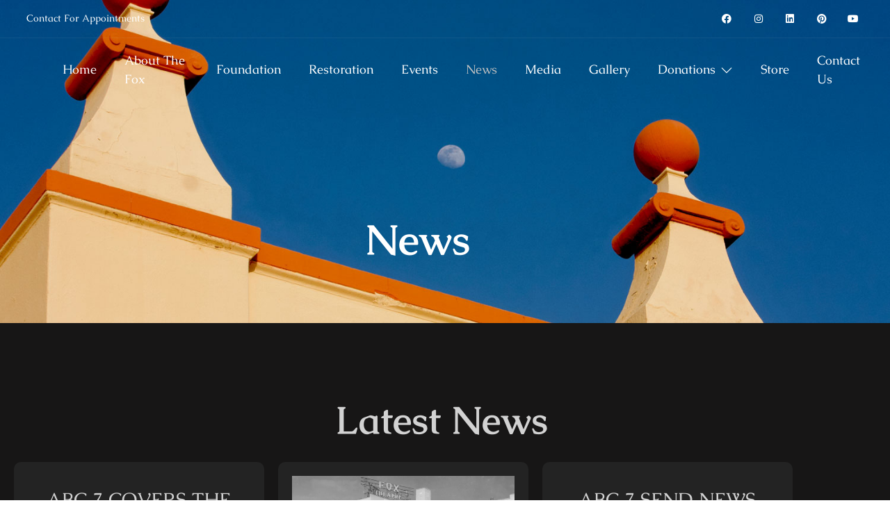

--- FILE ---
content_type: text/html; charset=UTF-8
request_url: https://www.foxfullerton.org/news/
body_size: 69683
content:
<!doctype html>
<html lang="en-US" prefix="og: https://ogp.me/ns#">
<head>
	<meta charset="UTF-8">
	<meta name="viewport" content="width=device-width, initial-scale=1">
	<link rel="profile" href="https://gmpg.org/xfn/11">
		<style>img:is([sizes="auto" i], [sizes^="auto," i]) { contain-intrinsic-size: 3000px 1500px }</style>
	
<!-- Search Engine Optimization by Rank Math - https://rankmath.com/ -->
<title>News - Fox Theatre Fullerton</title>
<meta name="description" content="https://www.youtube.com/watch?v=Xo3Y0ecj1_M&#038;feature=youtu.be"/>
<meta name="robots" content="index, follow, max-snippet:-1, max-video-preview:-1, max-image-preview:large"/>
<link rel="canonical" href="https://www.foxfullerton.org/news/" />
<meta property="og:locale" content="en_US" />
<meta property="og:type" content="article" />
<meta property="og:title" content="News - Fox Theatre Fullerton" />
<meta property="og:description" content="https://www.youtube.com/watch?v=Xo3Y0ecj1_M&#038;feature=youtu.be" />
<meta property="og:url" content="https://www.foxfullerton.org/news/" />
<meta property="og:site_name" content="Fox Theatre Fullerton" />
<meta property="og:updated_time" content="2025-06-02T03:22:21+00:00" />
<meta property="og:image" content="https://www.foxfullerton.org/wp-content/uploads/elementor/thumbs/download-r6p4gldh532m5wxiafwqmy0gp9php8dczgjw9r8n6m.webp" />
<meta property="og:image:secure_url" content="https://www.foxfullerton.org/wp-content/uploads/elementor/thumbs/download-r6p4gldh532m5wxiafwqmy0gp9php8dczgjw9r8n6m.webp" />
<meta property="og:image:alt" content="News" />
<meta property="article:published_time" content="2021-12-22T02:00:23+00:00" />
<meta property="article:modified_time" content="2025-06-02T03:22:21+00:00" />
<meta name="twitter:card" content="summary_large_image" />
<meta name="twitter:title" content="News - Fox Theatre Fullerton" />
<meta name="twitter:description" content="https://www.youtube.com/watch?v=Xo3Y0ecj1_M&#038;feature=youtu.be" />
<meta name="twitter:image" content="https://www.foxfullerton.org/wp-content/uploads/elementor/thumbs/download-r6p4gldh532m5wxiafwqmy0gp9php8dczgjw9r8n6m.webp" />
<meta name="twitter:label1" content="Time to read" />
<meta name="twitter:data1" content="1 minute" />
<script type="application/ld+json" class="rank-math-schema">{"@context":"https://schema.org","@graph":[{"@type":["Person","Organization"],"@id":"https://www.foxfullerton.org/#person","name":"Fox Theatre Fullerton","logo":{"@type":"ImageObject","@id":"https://www.foxfullerton.org/#logo","url":"https://www.foxfullerton.org/wp-content/uploads/2021/11/Fox-Logo-2025-150x150.png","contentUrl":"https://www.foxfullerton.org/wp-content/uploads/2021/11/Fox-Logo-2025-150x150.png","caption":"Fox Theatre Fullerton","inLanguage":"en-US"},"image":{"@type":"ImageObject","@id":"https://www.foxfullerton.org/#logo","url":"https://www.foxfullerton.org/wp-content/uploads/2021/11/Fox-Logo-2025-150x150.png","contentUrl":"https://www.foxfullerton.org/wp-content/uploads/2021/11/Fox-Logo-2025-150x150.png","caption":"Fox Theatre Fullerton","inLanguage":"en-US"}},{"@type":"WebSite","@id":"https://www.foxfullerton.org/#website","url":"https://www.foxfullerton.org","name":"Fox Theatre Fullerton","publisher":{"@id":"https://www.foxfullerton.org/#person"},"inLanguage":"en-US"},{"@type":"ImageObject","@id":"https://www.foxfullerton.org/wp-content/uploads/elementor/thumbs/download-r6p4gldh532m5wxiafwqmy0gp9php8dczgjw9r8n6m.webp","url":"https://www.foxfullerton.org/wp-content/uploads/elementor/thumbs/download-r6p4gldh532m5wxiafwqmy0gp9php8dczgjw9r8n6m.webp","width":"200","height":"200","inLanguage":"en-US"},{"@type":"WebPage","@id":"https://www.foxfullerton.org/news/#webpage","url":"https://www.foxfullerton.org/news/","name":"News - Fox Theatre Fullerton","datePublished":"2021-12-22T02:00:23+00:00","dateModified":"2025-06-02T03:22:21+00:00","isPartOf":{"@id":"https://www.foxfullerton.org/#website"},"primaryImageOfPage":{"@id":"https://www.foxfullerton.org/wp-content/uploads/elementor/thumbs/download-r6p4gldh532m5wxiafwqmy0gp9php8dczgjw9r8n6m.webp"},"inLanguage":"en-US"},{"@type":"Person","@id":"https://www.foxfullerton.org/author/shaundesignruck-com/","name":"shaun@designruck.com","url":"https://www.foxfullerton.org/author/shaundesignruck-com/","image":{"@type":"ImageObject","@id":"https://secure.gravatar.com/avatar/6a282024d0a06475a61e4e138c4bd4740a8647579fa67b7ac40fced2b6c38c31?s=96&amp;d=mm&amp;r=g","url":"https://secure.gravatar.com/avatar/6a282024d0a06475a61e4e138c4bd4740a8647579fa67b7ac40fced2b6c38c31?s=96&amp;d=mm&amp;r=g","caption":"shaun@designruck.com","inLanguage":"en-US"}},{"@type":"Article","headline":"News - Fox Theatre Fullerton","datePublished":"2021-12-22T02:00:23+00:00","dateModified":"2025-06-02T03:22:21+00:00","author":{"@id":"https://www.foxfullerton.org/author/shaundesignruck-com/","name":"shaun@designruck.com"},"publisher":{"@id":"https://www.foxfullerton.org/#person"},"description":"https://www.youtube.com/watch?v=Xo3Y0ecj1_M&#038;feature=youtu.be","name":"News - Fox Theatre Fullerton","@id":"https://www.foxfullerton.org/news/#richSnippet","isPartOf":{"@id":"https://www.foxfullerton.org/news/#webpage"},"image":{"@id":"https://www.foxfullerton.org/wp-content/uploads/elementor/thumbs/download-r6p4gldh532m5wxiafwqmy0gp9php8dczgjw9r8n6m.webp"},"inLanguage":"en-US","mainEntityOfPage":{"@id":"https://www.foxfullerton.org/news/#webpage"}}]}</script>
<!-- /Rank Math WordPress SEO plugin -->

<link rel="alternate" type="application/rss+xml" title="Fox Theatre Fullerton &raquo; Feed" href="https://www.foxfullerton.org/feed/" />
<link rel="alternate" type="application/rss+xml" title="Fox Theatre Fullerton &raquo; Comments Feed" href="https://www.foxfullerton.org/comments/feed/" />
<script>
window._wpemojiSettings = {"baseUrl":"https:\/\/s.w.org\/images\/core\/emoji\/16.0.1\/72x72\/","ext":".png","svgUrl":"https:\/\/s.w.org\/images\/core\/emoji\/16.0.1\/svg\/","svgExt":".svg","source":{"concatemoji":"https:\/\/www.foxfullerton.org\/wp-includes\/js\/wp-emoji-release.min.js?ver=6.8.3"}};
/*! This file is auto-generated */
!function(s,n){var o,i,e;function c(e){try{var t={supportTests:e,timestamp:(new Date).valueOf()};sessionStorage.setItem(o,JSON.stringify(t))}catch(e){}}function p(e,t,n){e.clearRect(0,0,e.canvas.width,e.canvas.height),e.fillText(t,0,0);var t=new Uint32Array(e.getImageData(0,0,e.canvas.width,e.canvas.height).data),a=(e.clearRect(0,0,e.canvas.width,e.canvas.height),e.fillText(n,0,0),new Uint32Array(e.getImageData(0,0,e.canvas.width,e.canvas.height).data));return t.every(function(e,t){return e===a[t]})}function u(e,t){e.clearRect(0,0,e.canvas.width,e.canvas.height),e.fillText(t,0,0);for(var n=e.getImageData(16,16,1,1),a=0;a<n.data.length;a++)if(0!==n.data[a])return!1;return!0}function f(e,t,n,a){switch(t){case"flag":return n(e,"\ud83c\udff3\ufe0f\u200d\u26a7\ufe0f","\ud83c\udff3\ufe0f\u200b\u26a7\ufe0f")?!1:!n(e,"\ud83c\udde8\ud83c\uddf6","\ud83c\udde8\u200b\ud83c\uddf6")&&!n(e,"\ud83c\udff4\udb40\udc67\udb40\udc62\udb40\udc65\udb40\udc6e\udb40\udc67\udb40\udc7f","\ud83c\udff4\u200b\udb40\udc67\u200b\udb40\udc62\u200b\udb40\udc65\u200b\udb40\udc6e\u200b\udb40\udc67\u200b\udb40\udc7f");case"emoji":return!a(e,"\ud83e\udedf")}return!1}function g(e,t,n,a){var r="undefined"!=typeof WorkerGlobalScope&&self instanceof WorkerGlobalScope?new OffscreenCanvas(300,150):s.createElement("canvas"),o=r.getContext("2d",{willReadFrequently:!0}),i=(o.textBaseline="top",o.font="600 32px Arial",{});return e.forEach(function(e){i[e]=t(o,e,n,a)}),i}function t(e){var t=s.createElement("script");t.src=e,t.defer=!0,s.head.appendChild(t)}"undefined"!=typeof Promise&&(o="wpEmojiSettingsSupports",i=["flag","emoji"],n.supports={everything:!0,everythingExceptFlag:!0},e=new Promise(function(e){s.addEventListener("DOMContentLoaded",e,{once:!0})}),new Promise(function(t){var n=function(){try{var e=JSON.parse(sessionStorage.getItem(o));if("object"==typeof e&&"number"==typeof e.timestamp&&(new Date).valueOf()<e.timestamp+604800&&"object"==typeof e.supportTests)return e.supportTests}catch(e){}return null}();if(!n){if("undefined"!=typeof Worker&&"undefined"!=typeof OffscreenCanvas&&"undefined"!=typeof URL&&URL.createObjectURL&&"undefined"!=typeof Blob)try{var e="postMessage("+g.toString()+"("+[JSON.stringify(i),f.toString(),p.toString(),u.toString()].join(",")+"));",a=new Blob([e],{type:"text/javascript"}),r=new Worker(URL.createObjectURL(a),{name:"wpTestEmojiSupports"});return void(r.onmessage=function(e){c(n=e.data),r.terminate(),t(n)})}catch(e){}c(n=g(i,f,p,u))}t(n)}).then(function(e){for(var t in e)n.supports[t]=e[t],n.supports.everything=n.supports.everything&&n.supports[t],"flag"!==t&&(n.supports.everythingExceptFlag=n.supports.everythingExceptFlag&&n.supports[t]);n.supports.everythingExceptFlag=n.supports.everythingExceptFlag&&!n.supports.flag,n.DOMReady=!1,n.readyCallback=function(){n.DOMReady=!0}}).then(function(){return e}).then(function(){var e;n.supports.everything||(n.readyCallback(),(e=n.source||{}).concatemoji?t(e.concatemoji):e.wpemoji&&e.twemoji&&(t(e.twemoji),t(e.wpemoji)))}))}((window,document),window._wpemojiSettings);
</script>
<link rel='stylesheet' id='hfe-widgets-style-css' href='https://www.foxfullerton.org/wp-content/plugins/header-footer-elementor/inc/widgets-css/frontend.css?ver=2.8.1' media='all' />
<link rel='stylesheet' id='jkit-elements-main-css' href='https://www.foxfullerton.org/wp-content/plugins/jeg-elementor-kit/assets/css/elements/main.css?ver=3.0.2' media='all' />
<style id='wp-emoji-styles-inline-css'>

	img.wp-smiley, img.emoji {
		display: inline !important;
		border: none !important;
		box-shadow: none !important;
		height: 1em !important;
		width: 1em !important;
		margin: 0 0.07em !important;
		vertical-align: -0.1em !important;
		background: none !important;
		padding: 0 !important;
	}
</style>
<style id='global-styles-inline-css'>
:root{--wp--preset--aspect-ratio--square: 1;--wp--preset--aspect-ratio--4-3: 4/3;--wp--preset--aspect-ratio--3-4: 3/4;--wp--preset--aspect-ratio--3-2: 3/2;--wp--preset--aspect-ratio--2-3: 2/3;--wp--preset--aspect-ratio--16-9: 16/9;--wp--preset--aspect-ratio--9-16: 9/16;--wp--preset--color--black: #000000;--wp--preset--color--cyan-bluish-gray: #abb8c3;--wp--preset--color--white: #ffffff;--wp--preset--color--pale-pink: #f78da7;--wp--preset--color--vivid-red: #cf2e2e;--wp--preset--color--luminous-vivid-orange: #ff6900;--wp--preset--color--luminous-vivid-amber: #fcb900;--wp--preset--color--light-green-cyan: #7bdcb5;--wp--preset--color--vivid-green-cyan: #00d084;--wp--preset--color--pale-cyan-blue: #8ed1fc;--wp--preset--color--vivid-cyan-blue: #0693e3;--wp--preset--color--vivid-purple: #9b51e0;--wp--preset--gradient--vivid-cyan-blue-to-vivid-purple: linear-gradient(135deg,rgba(6,147,227,1) 0%,rgb(155,81,224) 100%);--wp--preset--gradient--light-green-cyan-to-vivid-green-cyan: linear-gradient(135deg,rgb(122,220,180) 0%,rgb(0,208,130) 100%);--wp--preset--gradient--luminous-vivid-amber-to-luminous-vivid-orange: linear-gradient(135deg,rgba(252,185,0,1) 0%,rgba(255,105,0,1) 100%);--wp--preset--gradient--luminous-vivid-orange-to-vivid-red: linear-gradient(135deg,rgba(255,105,0,1) 0%,rgb(207,46,46) 100%);--wp--preset--gradient--very-light-gray-to-cyan-bluish-gray: linear-gradient(135deg,rgb(238,238,238) 0%,rgb(169,184,195) 100%);--wp--preset--gradient--cool-to-warm-spectrum: linear-gradient(135deg,rgb(74,234,220) 0%,rgb(151,120,209) 20%,rgb(207,42,186) 40%,rgb(238,44,130) 60%,rgb(251,105,98) 80%,rgb(254,248,76) 100%);--wp--preset--gradient--blush-light-purple: linear-gradient(135deg,rgb(255,206,236) 0%,rgb(152,150,240) 100%);--wp--preset--gradient--blush-bordeaux: linear-gradient(135deg,rgb(254,205,165) 0%,rgb(254,45,45) 50%,rgb(107,0,62) 100%);--wp--preset--gradient--luminous-dusk: linear-gradient(135deg,rgb(255,203,112) 0%,rgb(199,81,192) 50%,rgb(65,88,208) 100%);--wp--preset--gradient--pale-ocean: linear-gradient(135deg,rgb(255,245,203) 0%,rgb(182,227,212) 50%,rgb(51,167,181) 100%);--wp--preset--gradient--electric-grass: linear-gradient(135deg,rgb(202,248,128) 0%,rgb(113,206,126) 100%);--wp--preset--gradient--midnight: linear-gradient(135deg,rgb(2,3,129) 0%,rgb(40,116,252) 100%);--wp--preset--font-size--small: 13px;--wp--preset--font-size--medium: 20px;--wp--preset--font-size--large: 36px;--wp--preset--font-size--x-large: 42px;--wp--preset--spacing--20: 0.44rem;--wp--preset--spacing--30: 0.67rem;--wp--preset--spacing--40: 1rem;--wp--preset--spacing--50: 1.5rem;--wp--preset--spacing--60: 2.25rem;--wp--preset--spacing--70: 3.38rem;--wp--preset--spacing--80: 5.06rem;--wp--preset--shadow--natural: 6px 6px 9px rgba(0, 0, 0, 0.2);--wp--preset--shadow--deep: 12px 12px 50px rgba(0, 0, 0, 0.4);--wp--preset--shadow--sharp: 6px 6px 0px rgba(0, 0, 0, 0.2);--wp--preset--shadow--outlined: 6px 6px 0px -3px rgba(255, 255, 255, 1), 6px 6px rgba(0, 0, 0, 1);--wp--preset--shadow--crisp: 6px 6px 0px rgba(0, 0, 0, 1);}:root { --wp--style--global--content-size: 800px;--wp--style--global--wide-size: 1200px; }:where(body) { margin: 0; }.wp-site-blocks > .alignleft { float: left; margin-right: 2em; }.wp-site-blocks > .alignright { float: right; margin-left: 2em; }.wp-site-blocks > .aligncenter { justify-content: center; margin-left: auto; margin-right: auto; }:where(.wp-site-blocks) > * { margin-block-start: 24px; margin-block-end: 0; }:where(.wp-site-blocks) > :first-child { margin-block-start: 0; }:where(.wp-site-blocks) > :last-child { margin-block-end: 0; }:root { --wp--style--block-gap: 24px; }:root :where(.is-layout-flow) > :first-child{margin-block-start: 0;}:root :where(.is-layout-flow) > :last-child{margin-block-end: 0;}:root :where(.is-layout-flow) > *{margin-block-start: 24px;margin-block-end: 0;}:root :where(.is-layout-constrained) > :first-child{margin-block-start: 0;}:root :where(.is-layout-constrained) > :last-child{margin-block-end: 0;}:root :where(.is-layout-constrained) > *{margin-block-start: 24px;margin-block-end: 0;}:root :where(.is-layout-flex){gap: 24px;}:root :where(.is-layout-grid){gap: 24px;}.is-layout-flow > .alignleft{float: left;margin-inline-start: 0;margin-inline-end: 2em;}.is-layout-flow > .alignright{float: right;margin-inline-start: 2em;margin-inline-end: 0;}.is-layout-flow > .aligncenter{margin-left: auto !important;margin-right: auto !important;}.is-layout-constrained > .alignleft{float: left;margin-inline-start: 0;margin-inline-end: 2em;}.is-layout-constrained > .alignright{float: right;margin-inline-start: 2em;margin-inline-end: 0;}.is-layout-constrained > .aligncenter{margin-left: auto !important;margin-right: auto !important;}.is-layout-constrained > :where(:not(.alignleft):not(.alignright):not(.alignfull)){max-width: var(--wp--style--global--content-size);margin-left: auto !important;margin-right: auto !important;}.is-layout-constrained > .alignwide{max-width: var(--wp--style--global--wide-size);}body .is-layout-flex{display: flex;}.is-layout-flex{flex-wrap: wrap;align-items: center;}.is-layout-flex > :is(*, div){margin: 0;}body .is-layout-grid{display: grid;}.is-layout-grid > :is(*, div){margin: 0;}body{padding-top: 0px;padding-right: 0px;padding-bottom: 0px;padding-left: 0px;}a:where(:not(.wp-element-button)){text-decoration: underline;}:root :where(.wp-element-button, .wp-block-button__link){background-color: #32373c;border-width: 0;color: #fff;font-family: inherit;font-size: inherit;line-height: inherit;padding: calc(0.667em + 2px) calc(1.333em + 2px);text-decoration: none;}.has-black-color{color: var(--wp--preset--color--black) !important;}.has-cyan-bluish-gray-color{color: var(--wp--preset--color--cyan-bluish-gray) !important;}.has-white-color{color: var(--wp--preset--color--white) !important;}.has-pale-pink-color{color: var(--wp--preset--color--pale-pink) !important;}.has-vivid-red-color{color: var(--wp--preset--color--vivid-red) !important;}.has-luminous-vivid-orange-color{color: var(--wp--preset--color--luminous-vivid-orange) !important;}.has-luminous-vivid-amber-color{color: var(--wp--preset--color--luminous-vivid-amber) !important;}.has-light-green-cyan-color{color: var(--wp--preset--color--light-green-cyan) !important;}.has-vivid-green-cyan-color{color: var(--wp--preset--color--vivid-green-cyan) !important;}.has-pale-cyan-blue-color{color: var(--wp--preset--color--pale-cyan-blue) !important;}.has-vivid-cyan-blue-color{color: var(--wp--preset--color--vivid-cyan-blue) !important;}.has-vivid-purple-color{color: var(--wp--preset--color--vivid-purple) !important;}.has-black-background-color{background-color: var(--wp--preset--color--black) !important;}.has-cyan-bluish-gray-background-color{background-color: var(--wp--preset--color--cyan-bluish-gray) !important;}.has-white-background-color{background-color: var(--wp--preset--color--white) !important;}.has-pale-pink-background-color{background-color: var(--wp--preset--color--pale-pink) !important;}.has-vivid-red-background-color{background-color: var(--wp--preset--color--vivid-red) !important;}.has-luminous-vivid-orange-background-color{background-color: var(--wp--preset--color--luminous-vivid-orange) !important;}.has-luminous-vivid-amber-background-color{background-color: var(--wp--preset--color--luminous-vivid-amber) !important;}.has-light-green-cyan-background-color{background-color: var(--wp--preset--color--light-green-cyan) !important;}.has-vivid-green-cyan-background-color{background-color: var(--wp--preset--color--vivid-green-cyan) !important;}.has-pale-cyan-blue-background-color{background-color: var(--wp--preset--color--pale-cyan-blue) !important;}.has-vivid-cyan-blue-background-color{background-color: var(--wp--preset--color--vivid-cyan-blue) !important;}.has-vivid-purple-background-color{background-color: var(--wp--preset--color--vivid-purple) !important;}.has-black-border-color{border-color: var(--wp--preset--color--black) !important;}.has-cyan-bluish-gray-border-color{border-color: var(--wp--preset--color--cyan-bluish-gray) !important;}.has-white-border-color{border-color: var(--wp--preset--color--white) !important;}.has-pale-pink-border-color{border-color: var(--wp--preset--color--pale-pink) !important;}.has-vivid-red-border-color{border-color: var(--wp--preset--color--vivid-red) !important;}.has-luminous-vivid-orange-border-color{border-color: var(--wp--preset--color--luminous-vivid-orange) !important;}.has-luminous-vivid-amber-border-color{border-color: var(--wp--preset--color--luminous-vivid-amber) !important;}.has-light-green-cyan-border-color{border-color: var(--wp--preset--color--light-green-cyan) !important;}.has-vivid-green-cyan-border-color{border-color: var(--wp--preset--color--vivid-green-cyan) !important;}.has-pale-cyan-blue-border-color{border-color: var(--wp--preset--color--pale-cyan-blue) !important;}.has-vivid-cyan-blue-border-color{border-color: var(--wp--preset--color--vivid-cyan-blue) !important;}.has-vivid-purple-border-color{border-color: var(--wp--preset--color--vivid-purple) !important;}.has-vivid-cyan-blue-to-vivid-purple-gradient-background{background: var(--wp--preset--gradient--vivid-cyan-blue-to-vivid-purple) !important;}.has-light-green-cyan-to-vivid-green-cyan-gradient-background{background: var(--wp--preset--gradient--light-green-cyan-to-vivid-green-cyan) !important;}.has-luminous-vivid-amber-to-luminous-vivid-orange-gradient-background{background: var(--wp--preset--gradient--luminous-vivid-amber-to-luminous-vivid-orange) !important;}.has-luminous-vivid-orange-to-vivid-red-gradient-background{background: var(--wp--preset--gradient--luminous-vivid-orange-to-vivid-red) !important;}.has-very-light-gray-to-cyan-bluish-gray-gradient-background{background: var(--wp--preset--gradient--very-light-gray-to-cyan-bluish-gray) !important;}.has-cool-to-warm-spectrum-gradient-background{background: var(--wp--preset--gradient--cool-to-warm-spectrum) !important;}.has-blush-light-purple-gradient-background{background: var(--wp--preset--gradient--blush-light-purple) !important;}.has-blush-bordeaux-gradient-background{background: var(--wp--preset--gradient--blush-bordeaux) !important;}.has-luminous-dusk-gradient-background{background: var(--wp--preset--gradient--luminous-dusk) !important;}.has-pale-ocean-gradient-background{background: var(--wp--preset--gradient--pale-ocean) !important;}.has-electric-grass-gradient-background{background: var(--wp--preset--gradient--electric-grass) !important;}.has-midnight-gradient-background{background: var(--wp--preset--gradient--midnight) !important;}.has-small-font-size{font-size: var(--wp--preset--font-size--small) !important;}.has-medium-font-size{font-size: var(--wp--preset--font-size--medium) !important;}.has-large-font-size{font-size: var(--wp--preset--font-size--large) !important;}.has-x-large-font-size{font-size: var(--wp--preset--font-size--x-large) !important;}
:root :where(.wp-block-pullquote){font-size: 1.5em;line-height: 1.6;}
</style>
<link rel='stylesheet' id='hfe-style-css' href='https://www.foxfullerton.org/wp-content/plugins/header-footer-elementor/assets/css/header-footer-elementor.css?ver=2.8.1' media='all' />
<link rel='stylesheet' id='elementor-icons-css' href='https://www.foxfullerton.org/wp-content/plugins/elementor/assets/lib/eicons/css/elementor-icons.min.css?ver=5.45.0' media='all' />
<link rel='stylesheet' id='elementor-frontend-css' href='https://www.foxfullerton.org/wp-content/plugins/elementor/assets/css/frontend.min.css?ver=3.34.1' media='all' />
<link rel='stylesheet' id='elementor-post-10-css' href='https://www.foxfullerton.org/wp-content/uploads/elementor/css/post-10.css?ver=1768417388' media='all' />
<link rel='stylesheet' id='widget-heading-css' href='https://www.foxfullerton.org/wp-content/plugins/elementor/assets/css/widget-heading.min.css?ver=3.34.1' media='all' />
<link rel='stylesheet' id='widget-video-css' href='https://www.foxfullerton.org/wp-content/plugins/elementor/assets/css/widget-video.min.css?ver=3.34.1' media='all' />
<link rel='stylesheet' id='widget-image-css' href='https://www.foxfullerton.org/wp-content/plugins/elementor/assets/css/widget-image.min.css?ver=3.34.1' media='all' />
<link rel='stylesheet' id='widget-divider-css' href='https://www.foxfullerton.org/wp-content/plugins/elementor/assets/css/widget-divider.min.css?ver=3.34.1' media='all' />
<link rel='stylesheet' id='elementor-post-640-css' href='https://www.foxfullerton.org/wp-content/uploads/elementor/css/post-640.css?ver=1768423415' media='all' />
<link rel='stylesheet' id='hello-elementor-css' href='https://www.foxfullerton.org/wp-content/themes/hello-elementor/assets/css/reset.css?ver=3.4.5' media='all' />
<link rel='stylesheet' id='hello-elementor-theme-style-css' href='https://www.foxfullerton.org/wp-content/themes/hello-elementor/assets/css/theme.css?ver=3.4.5' media='all' />
<link rel='stylesheet' id='hello-elementor-header-footer-css' href='https://www.foxfullerton.org/wp-content/themes/hello-elementor/assets/css/header-footer.css?ver=3.4.5' media='all' />
<link rel='stylesheet' id='widget-icon-list-css' href='https://www.foxfullerton.org/wp-content/plugins/elementor/assets/css/widget-icon-list.min.css?ver=3.34.1' media='all' />
<link rel='stylesheet' id='widget-social-icons-css' href='https://www.foxfullerton.org/wp-content/plugins/elementor/assets/css/widget-social-icons.min.css?ver=3.34.1' media='all' />
<link rel='stylesheet' id='e-apple-webkit-css' href='https://www.foxfullerton.org/wp-content/plugins/elementor/assets/css/conditionals/apple-webkit.min.css?ver=3.34.1' media='all' />
<link rel='stylesheet' id='e-sticky-css' href='https://www.foxfullerton.org/wp-content/plugins/elementor-pro/assets/css/modules/sticky.min.css?ver=3.34.0' media='all' />
<link rel='stylesheet' id='elementor-post-115-css' href='https://www.foxfullerton.org/wp-content/uploads/elementor/css/post-115.css?ver=1768417389' media='all' />
<link rel='stylesheet' id='hfe-elementor-icons-css' href='https://www.foxfullerton.org/wp-content/plugins/elementor/assets/lib/eicons/css/elementor-icons.min.css?ver=5.34.0' media='all' />
<link rel='stylesheet' id='hfe-icons-list-css' href='https://www.foxfullerton.org/wp-content/plugins/elementor/assets/css/widget-icon-list.min.css?ver=3.24.3' media='all' />
<link rel='stylesheet' id='hfe-social-icons-css' href='https://www.foxfullerton.org/wp-content/plugins/elementor/assets/css/widget-social-icons.min.css?ver=3.24.0' media='all' />
<link rel='stylesheet' id='hfe-social-share-icons-brands-css' href='https://www.foxfullerton.org/wp-content/plugins/elementor/assets/lib/font-awesome/css/brands.css?ver=5.15.3' media='all' />
<link rel='stylesheet' id='hfe-social-share-icons-fontawesome-css' href='https://www.foxfullerton.org/wp-content/plugins/elementor/assets/lib/font-awesome/css/fontawesome.css?ver=5.15.3' media='all' />
<link rel='stylesheet' id='hfe-nav-menu-icons-css' href='https://www.foxfullerton.org/wp-content/plugins/elementor/assets/lib/font-awesome/css/solid.css?ver=5.15.3' media='all' />
<link rel='stylesheet' id='hfe-widget-blockquote-css' href='https://www.foxfullerton.org/wp-content/plugins/elementor-pro/assets/css/widget-blockquote.min.css?ver=3.25.0' media='all' />
<link rel='stylesheet' id='hfe-mega-menu-css' href='https://www.foxfullerton.org/wp-content/plugins/elementor-pro/assets/css/widget-mega-menu.min.css?ver=3.26.2' media='all' />
<link rel='stylesheet' id='hfe-nav-menu-widget-css' href='https://www.foxfullerton.org/wp-content/plugins/elementor-pro/assets/css/widget-nav-menu.min.css?ver=3.26.0' media='all' />
<link rel='stylesheet' id='elementor-gf-local-caudex-css' href='https://www.foxfullerton.org/wp-content/uploads/elementor/google-fonts/css/caudex.css?ver=1742238274' media='all' />
<link rel='stylesheet' id='elementor-icons-jkiticon-css' href='https://www.foxfullerton.org/wp-content/plugins/jeg-elementor-kit/assets/fonts/jkiticon/jkiticon.css?ver=3.0.2' media='all' />
<link rel='stylesheet' id='elementor-icons-shared-0-css' href='https://www.foxfullerton.org/wp-content/plugins/elementor/assets/lib/font-awesome/css/fontawesome.min.css?ver=5.15.3' media='all' />
<link rel='stylesheet' id='elementor-icons-fa-brands-css' href='https://www.foxfullerton.org/wp-content/plugins/elementor/assets/lib/font-awesome/css/brands.min.css?ver=5.15.3' media='all' />
<script src="https://www.foxfullerton.org/wp-includes/js/jquery/jquery.min.js?ver=3.7.1" id="jquery-core-js"></script>
<script src="https://www.foxfullerton.org/wp-includes/js/jquery/jquery-migrate.min.js?ver=3.4.1" id="jquery-migrate-js"></script>
<script id="jquery-js-after">
!function($){"use strict";$(document).ready(function(){$(this).scrollTop()>100&&$(".hfe-scroll-to-top-wrap").removeClass("hfe-scroll-to-top-hide"),$(window).scroll(function(){$(this).scrollTop()<100?$(".hfe-scroll-to-top-wrap").fadeOut(300):$(".hfe-scroll-to-top-wrap").fadeIn(300)}),$(".hfe-scroll-to-top-wrap").on("click",function(){$("html, body").animate({scrollTop:0},300);return!1})})}(jQuery);
!function($){'use strict';$(document).ready(function(){var bar=$('.hfe-reading-progress-bar');if(!bar.length)return;$(window).on('scroll',function(){var s=$(window).scrollTop(),d=$(document).height()-$(window).height(),p=d? s/d*100:0;bar.css('width',p+'%')});});}(jQuery);
</script>
<link rel="https://api.w.org/" href="https://www.foxfullerton.org/wp-json/" /><link rel="alternate" title="JSON" type="application/json" href="https://www.foxfullerton.org/wp-json/wp/v2/pages/640" /><link rel="EditURI" type="application/rsd+xml" title="RSD" href="https://www.foxfullerton.org/xmlrpc.php?rsd" />
<meta name="generator" content="WordPress 6.8.3" />
<link rel='shortlink' href='https://www.foxfullerton.org/?p=640' />
<link rel="alternate" title="oEmbed (JSON)" type="application/json+oembed" href="https://www.foxfullerton.org/wp-json/oembed/1.0/embed?url=https%3A%2F%2Fwww.foxfullerton.org%2Fnews%2F" />
<link rel="alternate" title="oEmbed (XML)" type="text/xml+oembed" href="https://www.foxfullerton.org/wp-json/oembed/1.0/embed?url=https%3A%2F%2Fwww.foxfullerton.org%2Fnews%2F&#038;format=xml" />
<meta name="generator" content="Elementor 3.34.1; features: additional_custom_breakpoints; settings: css_print_method-external, google_font-enabled, font_display-auto">
			<style>
				.e-con.e-parent:nth-of-type(n+4):not(.e-lazyloaded):not(.e-no-lazyload),
				.e-con.e-parent:nth-of-type(n+4):not(.e-lazyloaded):not(.e-no-lazyload) * {
					background-image: none !important;
				}
				@media screen and (max-height: 1024px) {
					.e-con.e-parent:nth-of-type(n+3):not(.e-lazyloaded):not(.e-no-lazyload),
					.e-con.e-parent:nth-of-type(n+3):not(.e-lazyloaded):not(.e-no-lazyload) * {
						background-image: none !important;
					}
				}
				@media screen and (max-height: 640px) {
					.e-con.e-parent:nth-of-type(n+2):not(.e-lazyloaded):not(.e-no-lazyload),
					.e-con.e-parent:nth-of-type(n+2):not(.e-lazyloaded):not(.e-no-lazyload) * {
						background-image: none !important;
					}
				}
			</style>
			<link rel="icon" href="https://www.foxfullerton.org/wp-content/uploads/2021/11/Fox-Logo-2025-150x150.png" sizes="32x32" />
<link rel="icon" href="https://www.foxfullerton.org/wp-content/uploads/2021/11/Fox-Logo-2025.png" sizes="192x192" />
<link rel="apple-touch-icon" href="https://www.foxfullerton.org/wp-content/uploads/2021/11/Fox-Logo-2025.png" />
<meta name="msapplication-TileImage" content="https://www.foxfullerton.org/wp-content/uploads/2021/11/Fox-Logo-2025.png" />
		<style id="wp-custom-css">
			.site-footer .footer-inner .site-branding .site-logo img {
    width: 100px;
}		</style>
		</head>
<body class="wp-singular page-template page-template-elementor_header_footer page page-id-640 wp-custom-logo wp-embed-responsive wp-theme-hello-elementor ehf-template-hello-elementor ehf-stylesheet-hello-elementor jkit-color-scheme hello-elementor-default elementor-default elementor-template-full-width elementor-kit-10 elementor-page elementor-page-640">


<a class="skip-link screen-reader-text" href="#content">Skip to content</a>

		<header data-elementor-type="header" data-elementor-id="115" class="elementor elementor-115 elementor-location-header" data-elementor-post-type="elementor_library">
					<section class="elementor-section elementor-top-section elementor-element elementor-element-14e77ebf elementor-section-content-middle elementor-hidden-phone elementor-section-full_width elementor-section-height-default elementor-section-height-default" data-id="14e77ebf" data-element_type="section">
						<div class="elementor-container elementor-column-gap-default">
					<div class="elementor-column elementor-col-50 elementor-top-column elementor-element elementor-element-789fb2c0" data-id="789fb2c0" data-element_type="column">
			<div class="elementor-widget-wrap elementor-element-populated">
						<div class="elementor-element elementor-element-767a59d2 elementor-icon-list--layout-inline elementor-tablet-align-start elementor-list-item-link-full_width elementor-widget elementor-widget-icon-list" data-id="767a59d2" data-element_type="widget" data-widget_type="icon-list.default">
				<div class="elementor-widget-container">
							<ul class="elementor-icon-list-items elementor-inline-items">
							<li class="elementor-icon-list-item elementor-inline-item">
											<a href="https://www.foxfullerton.org/contact-us/">

											<span class="elementor-icon-list-text">Contact For Appointments</span>
											</a>
									</li>
						</ul>
						</div>
				</div>
					</div>
		</div>
				<div class="elementor-column elementor-col-50 elementor-top-column elementor-element elementor-element-51f12054 elementor-hidden-tablet elementor-hidden-phone" data-id="51f12054" data-element_type="column">
			<div class="elementor-widget-wrap elementor-element-populated">
						<div class="elementor-element elementor-element-7f1fc666 elementor-shape-square e-grid-align-right elementor-grid-0 elementor-widget elementor-widget-social-icons" data-id="7f1fc666" data-element_type="widget" data-widget_type="social-icons.default">
				<div class="elementor-widget-container">
							<div class="elementor-social-icons-wrapper elementor-grid" role="list">
							<span class="elementor-grid-item" role="listitem">
					<a class="elementor-icon elementor-social-icon elementor-social-icon-facebook elementor-repeater-item-2d0b27f" href="https://www.facebook.com/FoxFullerton/" target="_blank">
						<span class="elementor-screen-only">Facebook</span>
						<i aria-hidden="true" class="fab fa-facebook"></i>					</a>
				</span>
							<span class="elementor-grid-item" role="listitem">
					<a class="elementor-icon elementor-social-icon elementor-social-icon-instagram elementor-repeater-item-9bfa527" href="https://www.instagram.com/foxfullertontheatre/" target="_blank">
						<span class="elementor-screen-only">Instagram</span>
						<i aria-hidden="true" class="fab fa-instagram"></i>					</a>
				</span>
							<span class="elementor-grid-item" role="listitem">
					<a class="elementor-icon elementor-social-icon elementor-social-icon-linkedin elementor-repeater-item-2b18e40" href="https://www.linkedin.com/in/fox-fullertontheatre-4135a4222/" target="_blank">
						<span class="elementor-screen-only">Linkedin</span>
						<i aria-hidden="true" class="fab fa-linkedin"></i>					</a>
				</span>
							<span class="elementor-grid-item" role="listitem">
					<a class="elementor-icon elementor-social-icon elementor-social-icon-pinterest elementor-repeater-item-0bdcdba" href="https://www.pinterest.com/foxfullertontheatre/" target="_blank">
						<span class="elementor-screen-only">Pinterest</span>
						<i aria-hidden="true" class="fab fa-pinterest"></i>					</a>
				</span>
							<span class="elementor-grid-item" role="listitem">
					<a class="elementor-icon elementor-social-icon elementor-social-icon-youtube elementor-repeater-item-a577534" href="https://www.youtube.com/channel/UC5rZEC1vOKafbGjO5iHNDvQ" target="_blank">
						<span class="elementor-screen-only">Youtube</span>
						<i aria-hidden="true" class="fab fa-youtube"></i>					</a>
				</span>
					</div>
						</div>
				</div>
					</div>
		</div>
					</div>
		</section>
				<section class="elementor-section elementor-top-section elementor-element elementor-element-21693c7b elementor-section-content-middle elementor-section-full_width elementor-section-height-default elementor-section-height-default" data-id="21693c7b" data-element_type="section" data-settings="{&quot;sticky&quot;:&quot;top&quot;,&quot;sticky_on&quot;:[&quot;desktop&quot;,&quot;tablet&quot;,&quot;mobile&quot;],&quot;sticky_offset&quot;:0,&quot;sticky_effects_offset&quot;:0,&quot;sticky_anchor_link_offset&quot;:0}">
						<div class="elementor-container elementor-column-gap-default">
					<div class="elementor-column elementor-col-100 elementor-top-column elementor-element elementor-element-2e24a28c" data-id="2e24a28c" data-element_type="column">
			<div class="elementor-widget-wrap elementor-element-populated">
						<div class="elementor-element elementor-element-14c5400d elementor-widget elementor-widget-jkit_nav_menu" data-id="14c5400d" data-element_type="widget" data-settings="{&quot;st_submenu_item_text_hover_bg_background_background&quot;:&quot;classic&quot;}" data-widget_type="jkit_nav_menu.default">
				<div class="elementor-widget-container">
					<div  class="jeg-elementor-kit jkit-nav-menu break-point-tablet submenu-click-title jeg_module_640__696d0a875a7cd"  data-item-indicator="&lt;i aria-hidden=&quot;true&quot; class=&quot;jki jki-angle-down-solid&quot;&gt;&lt;/i&gt;"><button aria-label="open-menu" class="jkit-hamburger-menu"><i aria-hidden="true" class="jki jki-menu1-light"></i></button>
        <div class="jkit-menu-wrapper"><div class="jkit-menu-container"><ul id="menu-main-menu" class="jkit-menu jkit-menu-direction-flex jkit-submenu-position-top"><li id="menu-item-224" class="menu-item menu-item-type-custom menu-item-object-custom menu-item-224"><a href="/">Home</a></li>
<li id="menu-item-344" class="menu-item menu-item-type-post_type menu-item-object-page menu-item-344"><a href="https://www.foxfullerton.org/about/">About The Fox</a></li>
<li id="menu-item-363" class="menu-item menu-item-type-post_type menu-item-object-page menu-item-363"><a href="https://www.foxfullerton.org/foundation/">Foundation</a></li>
<li id="menu-item-379" class="menu-item menu-item-type-post_type menu-item-object-page menu-item-379"><a href="https://www.foxfullerton.org/restoration/">Restoration</a></li>
<li id="menu-item-988" class="menu-item menu-item-type-post_type menu-item-object-page menu-item-988"><a href="https://www.foxfullerton.org/events/">Events</a></li>
<li id="menu-item-649" class="menu-item menu-item-type-post_type menu-item-object-page current-menu-item page_item page-item-640 current_page_item menu-item-649"><a href="https://www.foxfullerton.org/news/" aria-current="page">News</a></li>
<li id="menu-item-994" class="menu-item menu-item-type-post_type menu-item-object-page menu-item-994"><a href="https://www.foxfullerton.org/media/">Media</a></li>
<li id="menu-item-486" class="menu-item menu-item-type-post_type menu-item-object-page menu-item-486"><a href="https://www.foxfullerton.org/gallery/">Gallery</a></li>
<li id="menu-item-724" class="menu-item menu-item-type-post_type menu-item-object-page menu-item-has-children menu-item-724"><a href="https://www.foxfullerton.org/donate/">Donations</a>
<ul class="sub-menu">
	<li id="menu-item-1152" class="menu-item menu-item-type-post_type menu-item-object-page menu-item-1152"><a href="https://www.foxfullerton.org/donate/individual-donations/">Individual Donations</a></li>
	<li id="menu-item-1151" class="menu-item menu-item-type-post_type menu-item-object-page menu-item-1151"><a href="https://www.foxfullerton.org/donate/naming-opportunities/">Naming Opportunities</a></li>
	<li id="menu-item-1150" class="menu-item menu-item-type-post_type menu-item-object-page menu-item-1150"><a href="https://www.foxfullerton.org/donate/securities-donations/">Securities Donations</a></li>
	<li id="menu-item-1149" class="menu-item menu-item-type-post_type menu-item-object-page menu-item-1149"><a href="https://www.foxfullerton.org/donate/employer-matching-program/">Employer Matching Program</a></li>
	<li id="menu-item-1148" class="menu-item menu-item-type-post_type menu-item-object-page menu-item-1148"><a href="https://www.foxfullerton.org/donate/estate-legacy-planning-gifts/">Estate/Legacy Planning Gifts</a></li>
	<li id="menu-item-1147" class="menu-item menu-item-type-post_type menu-item-object-page menu-item-1147"><a href="https://www.foxfullerton.org/donate/in-kind-donations/">In-Kind Donations</a></li>
</ul>
</li>
<li id="menu-item-734" class="menu-item menu-item-type-post_type menu-item-object-page menu-item-734"><a href="https://www.foxfullerton.org/store/">Store</a></li>
<li id="menu-item-622" class="menu-item menu-item-type-post_type menu-item-object-page menu-item-622"><a href="https://www.foxfullerton.org/contact-us/">Contact Us</a></li>
</ul></div>
            <div class="jkit-nav-identity-panel">
                <div class="jkit-nav-site-title"><a href="https://www.foxfullerton.org" class="jkit-nav-logo" aria-label="Home Link"></a></div>
                <button aria-label="close-menu" class="jkit-close-menu"><i aria-hidden="true" class="jki jki-times-solid"></i></button>
            </div>
        </div>
        <div class="jkit-overlay"></div></div>				</div>
				</div>
					</div>
		</div>
					</div>
		</section>
				</header>
				<div data-elementor-type="wp-page" data-elementor-id="640" class="elementor elementor-640" data-elementor-post-type="page">
						<section class="elementor-section elementor-top-section elementor-element elementor-element-36cbb617 elementor-section-content-middle elementor-section-boxed elementor-section-height-default elementor-section-height-default" data-id="36cbb617" data-element_type="section" data-settings="{&quot;background_background&quot;:&quot;classic&quot;}">
							<div class="elementor-background-overlay"></div>
							<div class="elementor-container elementor-column-gap-default">
					<div class="elementor-column elementor-col-100 elementor-top-column elementor-element elementor-element-145f2bf9" data-id="145f2bf9" data-element_type="column" data-settings="{&quot;background_background&quot;:&quot;classic&quot;}">
			<div class="elementor-widget-wrap elementor-element-populated">
						<div class="elementor-element elementor-element-6da9d493 elementor-widget elementor-widget-heading" data-id="6da9d493" data-element_type="widget" data-widget_type="heading.default">
				<div class="elementor-widget-container">
					<h2 class="elementor-heading-title elementor-size-default">News</h2>				</div>
				</div>
					</div>
		</div>
					</div>
		</section>
				<section class="elementor-section elementor-top-section elementor-element elementor-element-1c1fca6b elementor-reverse-tablet elementor-reverse-mobile elementor-section-boxed elementor-section-height-default elementor-section-height-default" data-id="1c1fca6b" data-element_type="section" data-settings="{&quot;background_background&quot;:&quot;classic&quot;}">
						<div class="elementor-container elementor-column-gap-default">
					<div class="elementor-column elementor-col-100 elementor-top-column elementor-element elementor-element-60ab3984" data-id="60ab3984" data-element_type="column">
			<div class="elementor-widget-wrap elementor-element-populated">
						<div class="elementor-element elementor-element-10e8c462 elementor-widget elementor-widget-heading" data-id="10e8c462" data-element_type="widget" data-widget_type="heading.default">
				<div class="elementor-widget-container">
					<h2 class="elementor-heading-title elementor-size-default">Latest News</h2>				</div>
				</div>
				<section class="elementor-section elementor-inner-section elementor-element elementor-element-46a92fb elementor-section-boxed elementor-section-height-default elementor-section-height-default" data-id="46a92fb" data-element_type="section">
						<div class="elementor-container elementor-column-gap-default">
					<div class="elementor-column elementor-col-33 elementor-inner-column elementor-element elementor-element-59fdcdf" data-id="59fdcdf" data-element_type="column" data-settings="{&quot;background_background&quot;:&quot;classic&quot;}">
			<div class="elementor-widget-wrap elementor-element-populated">
						<div class="elementor-element elementor-element-73d4269 elementor-widget elementor-widget-video" data-id="73d4269" data-element_type="widget" data-settings="{&quot;youtube_url&quot;:&quot;https:\/\/www.youtube.com\/watch?v=Xo3Y0ecj1_M&amp;feature=youtu.be&quot;,&quot;video_type&quot;:&quot;youtube&quot;,&quot;controls&quot;:&quot;yes&quot;}" data-widget_type="video.default">
				<div class="elementor-widget-container">
							<div class="elementor-wrapper elementor-open-inline">
			<div class="elementor-video"></div>		</div>
						</div>
				</div>
				<div class="elementor-element elementor-element-2371b9f elementor-widget elementor-widget-heading" data-id="2371b9f" data-element_type="widget" data-widget_type="heading.default">
				<div class="elementor-widget-container">
					<h3 class="elementor-heading-title elementor-size-default">ABC 7 COVERS THE FOX’S 100TH CELEBRATION!
</h3>				</div>
				</div>
					</div>
		</div>
				<div class="elementor-column elementor-col-33 elementor-inner-column elementor-element elementor-element-0bcca15" data-id="0bcca15" data-element_type="column" data-settings="{&quot;background_background&quot;:&quot;classic&quot;}">
			<div class="elementor-widget-wrap elementor-element-populated">
						<div class="elementor-element elementor-element-8f1a7b4 elementor-widget elementor-widget-image" data-id="8f1a7b4" data-element_type="widget" data-widget_type="image.default">
				<div class="elementor-widget-container">
																<a href="https://www.latimes.com/socal/daily-pilot/entertainment/story/2025-05-20/fullerton-fox-theatre-turns-100-plans-to-celebrate-in-roaring-twenties-style" target="_blank" rel="noopener">
							<img decoding="async" src="https://www.foxfullerton.org/wp-content/uploads/elementor/thumbs/download-r6p4gldh532m5wxiafwqmy0gp9php8dczgjw9r8n6m.webp" title="download" alt="download" loading="lazy" />								</a>
															</div>
				</div>
				<div class="elementor-element elementor-element-a801525 elementor-widget elementor-widget-heading" data-id="a801525" data-element_type="widget" data-widget_type="heading.default">
				<div class="elementor-widget-container">
					<h3 class="elementor-heading-title elementor-size-default"><a href="https://www.latimes.com/socal/daily-pilot/entertainment/story/2025-05-20/fullerton-fox-theatre-turns-100-plans-to-celebrate-in-roaring-twenties-style" target="_blank" rel="noopener">LOS ANGELES TIMES HELPS CELEBRATE THE FOX’S 100TH BIRTHDAY
</a></h3>				</div>
				</div>
					</div>
		</div>
				<div class="elementor-column elementor-col-33 elementor-inner-column elementor-element elementor-element-fe34e7c" data-id="fe34e7c" data-element_type="column" data-settings="{&quot;background_background&quot;:&quot;classic&quot;}">
			<div class="elementor-widget-wrap elementor-element-populated">
						<div class="elementor-element elementor-element-8264599 elementor-widget elementor-widget-video" data-id="8264599" data-element_type="widget" data-settings="{&quot;youtube_url&quot;:&quot;https:\/\/www.youtube.com\/watch?v=4PWmqCk81ZM&amp;feature=youtu.be&quot;,&quot;video_type&quot;:&quot;youtube&quot;,&quot;controls&quot;:&quot;yes&quot;}" data-widget_type="video.default">
				<div class="elementor-widget-container">
							<div class="elementor-wrapper elementor-open-inline">
			<div class="elementor-video"></div>		</div>
						</div>
				</div>
				<div class="elementor-element elementor-element-2cbfbca elementor-widget elementor-widget-heading" data-id="2cbfbca" data-element_type="widget" data-widget_type="heading.default">
				<div class="elementor-widget-container">
					<h3 class="elementor-heading-title elementor-size-default">ABC 7 SEND NEWS CREW TO THE FOX’S DAY OF MUSIC FULLERTON 2024 </h3>				</div>
				</div>
					</div>
		</div>
					</div>
		</section>
				<div class="elementor-element elementor-element-390e4355 elementor-widget-divider--view-line elementor-widget elementor-widget-divider" data-id="390e4355" data-element_type="widget" data-widget_type="divider.default">
				<div class="elementor-widget-container">
							<div class="elementor-divider">
			<span class="elementor-divider-separator">
						</span>
		</div>
						</div>
				</div>
				<div class="elementor-element elementor-element-465b6e79 elementor-widget elementor-widget-jkit_post_block" data-id="465b6e79" data-element_type="widget" data-widget_type="jkit_post_block.default">
				<div class="elementor-widget-container">
					<div  class="jeg-elementor-kit jkit-postblock postblock-type-1 jkit-pagination-disable post-element jeg_module_640_1_696d0a876e4e0"  data-id="jeg_module_640_1_696d0a876e4e0" data-settings="{&quot;post_type&quot;:&quot;post&quot;,&quot;number_post&quot;:{&quot;unit&quot;:&quot;px&quot;,&quot;size&quot;:&quot;&quot;,&quot;sizes&quot;:[]},&quot;post_offset&quot;:0,&quot;unique_content&quot;:&quot;disable&quot;,&quot;include_post&quot;:&quot;&quot;,&quot;exclude_post&quot;:&quot;&quot;,&quot;include_category&quot;:&quot;&quot;,&quot;exclude_category&quot;:&quot;&quot;,&quot;include_author&quot;:&quot;&quot;,&quot;include_tag&quot;:&quot;&quot;,&quot;exclude_tag&quot;:&quot;&quot;,&quot;sort_by&quot;:&quot;latest&quot;,&quot;pagination_mode&quot;:&quot;disable&quot;,&quot;pagination_loadmore_text&quot;:&quot;Load More&quot;,&quot;pagination_loading_text&quot;:&quot;Loading...&quot;,&quot;pagination_number_post&quot;:{&quot;unit&quot;:&quot;px&quot;,&quot;size&quot;:3,&quot;sizes&quot;:[]},&quot;pagination_scroll_limit&quot;:0,&quot;pagination_icon&quot;:{&quot;value&quot;:&quot;&quot;,&quot;library&quot;:&quot;&quot;},&quot;pagination_icon_position&quot;:&quot;before&quot;,&quot;st_category_position&quot;:&quot;center&quot;,&quot;sg_content_postblock_type&quot;:&quot;type-1&quot;,&quot;sg_content_element_order&quot;:&quot;title,meta,excerpt,read&quot;,&quot;sg_content_breakpoint&quot;:&quot;tablet&quot;,&quot;sg_content_title_html_tag&quot;:&quot;h3&quot;,&quot;sg_content_category_enable&quot;:&quot;&quot;,&quot;sg_content_excerpt_enable&quot;:&quot;yes&quot;,&quot;sg_content_excerpt_length&quot;:{&quot;unit&quot;:&quot;px&quot;,&quot;size&quot;:20,&quot;sizes&quot;:[]},&quot;sg_content_excerpt_more&quot;:&quot;...&quot;,&quot;sg_content_readmore_enable&quot;:&quot;yes&quot;,&quot;sg_content_readmore_icon&quot;:{&quot;value&quot;:&quot;&quot;,&quot;library&quot;:&quot;&quot;},&quot;sg_content_readmore_icon_position&quot;:&quot;after&quot;,&quot;sg_content_readmore_text&quot;:&quot;Read More&quot;,&quot;sg_content_comment_enable&quot;:&quot;&quot;,&quot;sg_content_comment_icon&quot;:{&quot;value&quot;:&quot;fas fa-comment&quot;,&quot;library&quot;:&quot;fa-solid&quot;},&quot;sg_content_comment_icon_position&quot;:&quot;before&quot;,&quot;sg_content_meta_enable&quot;:&quot;yes&quot;,&quot;sg_content_meta_author_enable&quot;:&quot;&quot;,&quot;sg_content_meta_author_by_text&quot;:&quot;by&quot;,&quot;sg_content_meta_author_icon&quot;:{&quot;value&quot;:&quot;fas fa-user&quot;,&quot;library&quot;:&quot;fa-solid&quot;},&quot;sg_content_meta_author_icon_position&quot;:&quot;before&quot;,&quot;sg_content_meta_date_enable&quot;:&quot;yes&quot;,&quot;sg_content_meta_date_type&quot;:&quot;published&quot;,&quot;sg_content_meta_date_format&quot;:&quot;default&quot;,&quot;sg_content_meta_date_format_custom&quot;:&quot;F j, Y&quot;,&quot;sg_content_meta_date_icon&quot;:{&quot;value&quot;:&quot;jki jki-calendar-page-empty-light&quot;,&quot;library&quot;:&quot;jkiticon&quot;},&quot;sg_content_meta_date_icon_position&quot;:&quot;before&quot;,&quot;sg_content_image_size_imagesize_size&quot;:&quot;medium&quot;,&quot;paged&quot;:1,&quot;class&quot;:&quot;jkit_post_block&quot;}"><div class="jkit-block-container"><div class="jkit-posts jkit-ajax-flag">
            <article class="jkit-post post-940 post type-post status-publish format-standard has-post-thumbnail hentry category-uncategorized">
                    <div class="jkit-thumb"><a aria-label="PHASE II CONSTRUCTION BEGINS!" href="https://www.foxfullerton.org/phase-ii-construction-begins/"><div class="thumbnail-container ">
            <img loading="lazy" decoding="async" width="300" height="169" src="https://www.foxfullerton.org/wp-content/uploads/2021/12/Slide61-300x169.jpeg" class="attachment-medium size-medium wp-post-image" alt="" loading="lazy" srcset="https://www.foxfullerton.org/wp-content/uploads/2021/12/Slide61-300x169.jpeg 300w, https://www.foxfullerton.org/wp-content/uploads/2021/12/Slide61-1024x576.jpeg 1024w, https://www.foxfullerton.org/wp-content/uploads/2021/12/Slide61-768x432.jpeg 768w, https://www.foxfullerton.org/wp-content/uploads/2021/12/Slide61.jpeg 1138w" sizes="auto, (max-width: 300px) 100vw, 300px" />
        </div></a></div>
                    <div class="jkit-postblock-content"><h3 class="jkit-post-title">
							<a href="https://www.foxfullerton.org/phase-ii-construction-begins/">PHASE II CONSTRUCTION BEGINS!</a>
						</h3><div class="jkit-post-meta"><div class="jkit-meta-date icon-position-before"><i aria-hidden="true" class="jki jki-calendar-page-empty-light"></i>April 13, 2022</div></div><div class="jkit-post-excerpt"><p>People in Fullerton have noticed the banners on the building and the lights on the famous rooftop sign. All signals...</p></div><div class="jkit-post-meta-bottom">
							<div class="jkit-meta-readmore icon-position-after">
                <a title="PHASE II CONSTRUCTION BEGINS!" href="https://www.foxfullerton.org/phase-ii-construction-begins/" class="jkit-readmore">Read More</a>
            </div>
						</div></div>
                </article><article class="jkit-post post-657 post type-post status-publish format-standard has-post-thumbnail hentry category-uncategorized">
                    <div class="jkit-thumb"><a aria-label="DARDEN AND SPECIAL GUESTS HOST VIRTUAL CHRISTMAS EVE SHOW AT THE FOX" href="https://www.foxfullerton.org/darden-and-special-guests-host-virtual-christmas-eve-show-at-the-fox/"><div class="thumbnail-container ">
            <img loading="lazy" decoding="async" width="300" height="225" src="https://www.foxfullerton.org/wp-content/uploads/2021/12/DARDEN_XMAS_2020-300x225.jpeg" class="attachment-medium size-medium wp-post-image" alt="" loading="lazy" srcset="https://www.foxfullerton.org/wp-content/uploads/2021/12/DARDEN_XMAS_2020-300x225.jpeg 300w, https://www.foxfullerton.org/wp-content/uploads/2021/12/DARDEN_XMAS_2020-1024x768.jpeg 1024w, https://www.foxfullerton.org/wp-content/uploads/2021/12/DARDEN_XMAS_2020-768x576.jpeg 768w, https://www.foxfullerton.org/wp-content/uploads/2021/12/DARDEN_XMAS_2020.jpeg 1280w" sizes="auto, (max-width: 300px) 100vw, 300px" />
        </div></a></div>
                    <div class="jkit-postblock-content"><h3 class="jkit-post-title">
							<a href="https://www.foxfullerton.org/darden-and-special-guests-host-virtual-christmas-eve-show-at-the-fox/">DARDEN AND SPECIAL GUESTS HOST VIRTUAL CHRISTMAS EVE SHOW AT THE FOX</a>
						</h3><div class="jkit-post-meta"><div class="jkit-meta-date icon-position-before"><i aria-hidden="true" class="jki jki-calendar-page-empty-light"></i>December 22, 2021</div></div><div class="jkit-post-excerpt"><p>Fullerton, CA (November 28th, 2020) – As 2020 came to a close, which most would unanimously say “for good”, Fullerton’s...</p></div><div class="jkit-post-meta-bottom">
							<div class="jkit-meta-readmore icon-position-after">
                <a title="DARDEN AND SPECIAL GUESTS HOST VIRTUAL CHRISTMAS EVE SHOW AT THE FOX" href="https://www.foxfullerton.org/darden-and-special-guests-host-virtual-christmas-eve-show-at-the-fox/" class="jkit-readmore">Read More</a>
            </div>
						</div></div>
                </article><article class="jkit-post post-655 post type-post status-publish format-standard has-post-thumbnail hentry category-uncategorized">
                    <div class="jkit-thumb"><a aria-label="THE FOX’S TEA ROOM WINDOW PROJECT UNCOVERS HIDDEN WONDERS" href="https://www.foxfullerton.org/the-foxs-tea-room-window-project-uncovers-hidden-wonders/"><div class="thumbnail-container ">
            <img loading="lazy" decoding="async" width="300" height="225" src="https://www.foxfullerton.org/wp-content/uploads/2021/12/Almost_Finished--300x225.jpeg" class="attachment-medium size-medium wp-post-image" alt="" loading="lazy" srcset="https://www.foxfullerton.org/wp-content/uploads/2021/12/Almost_Finished--300x225.jpeg 300w, https://www.foxfullerton.org/wp-content/uploads/2021/12/Almost_Finished--1024x768.jpeg 1024w, https://www.foxfullerton.org/wp-content/uploads/2021/12/Almost_Finished--768x576.jpeg 768w, https://www.foxfullerton.org/wp-content/uploads/2021/12/Almost_Finished-.jpeg 1280w" sizes="auto, (max-width: 300px) 100vw, 300px" />
        </div></a></div>
                    <div class="jkit-postblock-content"><h3 class="jkit-post-title">
							<a href="https://www.foxfullerton.org/the-foxs-tea-room-window-project-uncovers-hidden-wonders/">THE FOX’S TEA ROOM WINDOW PROJECT UNCOVERS HIDDEN WONDERS</a>
						</h3><div class="jkit-post-meta"><div class="jkit-meta-date icon-position-before"><i aria-hidden="true" class="jki jki-calendar-page-empty-light"></i>December 22, 2021</div></div><div class="jkit-post-excerpt"><p>Fullerton, CA (November 23rd, 2020) – If one was wondering lately what is going on in the 2nd story of...</p></div><div class="jkit-post-meta-bottom">
							<div class="jkit-meta-readmore icon-position-after">
                <a title="THE FOX’S TEA ROOM WINDOW PROJECT UNCOVERS HIDDEN WONDERS" href="https://www.foxfullerton.org/the-foxs-tea-room-window-project-uncovers-hidden-wonders/" class="jkit-readmore">Read More</a>
            </div>
						</div></div>
                </article><article class="jkit-post post-653 post type-post status-publish format-standard has-post-thumbnail hentry category-uncategorized">
                    <div class="jkit-thumb"><a aria-label="PHASE 2 CONSTRUCTION AT THE FOX PAVES THE WAY FOR CERTIFICATE OF OCCUPANCY/OPENING IN 2021" href="https://www.foxfullerton.org/phase-2-construction-at-the-fox-paves-the-way-for-certificate-of-occupancy-opening-in-2021/"><div class="thumbnail-container ">
            <img loading="lazy" decoding="async" width="225" height="300" src="https://www.foxfullerton.org/wp-content/uploads/2021/12/IMG_5547-225x300.jpeg" class="attachment-medium size-medium wp-post-image" alt="" loading="lazy" srcset="https://www.foxfullerton.org/wp-content/uploads/2021/12/IMG_5547-225x300.jpeg 225w, https://www.foxfullerton.org/wp-content/uploads/2021/12/IMG_5547-768x1024.jpeg 768w, https://www.foxfullerton.org/wp-content/uploads/2021/12/IMG_5547.jpeg 960w" sizes="auto, (max-width: 225px) 100vw, 225px" />
        </div></a></div>
                    <div class="jkit-postblock-content"><h3 class="jkit-post-title">
							<a href="https://www.foxfullerton.org/phase-2-construction-at-the-fox-paves-the-way-for-certificate-of-occupancy-opening-in-2021/">PHASE 2 CONSTRUCTION AT THE FOX PAVES THE WAY FOR CERTIFICATE OF OCCUPANCY/OPENING IN 2021</a>
						</h3><div class="jkit-post-meta"><div class="jkit-meta-date icon-position-before"><i aria-hidden="true" class="jki jki-calendar-page-empty-light"></i>December 22, 2021</div></div><div class="jkit-post-excerpt"><p>Fullerton, CA (December 7, 2020) – Though it was saved by the wrecking ball in 2004, it’s been a lengthy...</p></div><div class="jkit-post-meta-bottom">
							<div class="jkit-meta-readmore icon-position-after">
                <a title="PHASE 2 CONSTRUCTION AT THE FOX PAVES THE WAY FOR CERTIFICATE OF OCCUPANCY/OPENING IN 2021" href="https://www.foxfullerton.org/phase-2-construction-at-the-fox-paves-the-way-for-certificate-of-occupancy-opening-in-2021/" class="jkit-readmore">Read More</a>
            </div>
						</div></div>
                </article><article class="jkit-post post-650 post type-post status-publish format-standard has-post-thumbnail hentry category-uncategorized">
                    <div class="jkit-thumb"><a aria-label="FOX FULLERTON BOARD HONORS LONGTIME VOLUNTEER SUSAN RHEIN" href="https://www.foxfullerton.org/fox-fullerton-board-honors-longtime-volunteer-susan-rhein/"><div class="thumbnail-container ">
            <img loading="lazy" decoding="async" width="300" height="225" src="https://www.foxfullerton.org/wp-content/uploads/2021/12/Fox_Susan_Rhein_01-300x225.jpeg" class="attachment-medium size-medium wp-post-image" alt="" loading="lazy" srcset="https://www.foxfullerton.org/wp-content/uploads/2021/12/Fox_Susan_Rhein_01-300x225.jpeg 300w, https://www.foxfullerton.org/wp-content/uploads/2021/12/Fox_Susan_Rhein_01-1024x768.jpeg 1024w, https://www.foxfullerton.org/wp-content/uploads/2021/12/Fox_Susan_Rhein_01-768x576.jpeg 768w, https://www.foxfullerton.org/wp-content/uploads/2021/12/Fox_Susan_Rhein_01.jpeg 1280w" sizes="auto, (max-width: 300px) 100vw, 300px" />
        </div></a></div>
                    <div class="jkit-postblock-content"><h3 class="jkit-post-title">
							<a href="https://www.foxfullerton.org/fox-fullerton-board-honors-longtime-volunteer-susan-rhein/">FOX FULLERTON BOARD HONORS LONGTIME VOLUNTEER SUSAN RHEIN</a>
						</h3><div class="jkit-post-meta"><div class="jkit-meta-date icon-position-before"><i aria-hidden="true" class="jki jki-calendar-page-empty-light"></i>December 22, 2021</div></div><div class="jkit-post-excerpt"><p>Fullerton, CA (November 9th, 2020) – Susan Rhein was one of the many, but special Fullerton citizens that stood on...</p></div><div class="jkit-post-meta-bottom">
							<div class="jkit-meta-readmore icon-position-after">
                <a title="FOX FULLERTON BOARD HONORS LONGTIME VOLUNTEER SUSAN RHEIN" href="https://www.foxfullerton.org/fox-fullerton-board-honors-longtime-volunteer-susan-rhein/" class="jkit-readmore">Read More</a>
            </div>
						</div></div>
                </article>
        </div></div></div>				</div>
				</div>
					</div>
		</div>
					</div>
		</section>
				</div>
		<footer id="site-footer" class="site-footer dynamic-footer footer-has-copyright">
	<div class="footer-inner">
		<div class="site-branding show-logo">
							<div class="site-logo show">
					<a href="https://www.foxfullerton.org/" class="custom-logo-link" rel="home"><img width="520" height="500" src="https://www.foxfullerton.org/wp-content/uploads/2021/11/Fox-Logo-2025.png" class="custom-logo" alt="Fox Theatre Fullerton" decoding="async" srcset="https://www.foxfullerton.org/wp-content/uploads/2021/11/Fox-Logo-2025.png 520w, https://www.foxfullerton.org/wp-content/uploads/2021/11/Fox-Logo-2025-300x288.png 300w" sizes="(max-width: 520px) 100vw, 520px" /></a>				</div>
							<p class="site-description show">
					Orange County&#039;s Original Movie Palace				</p>
					</div>

		
					<div class="copyright show">
				<p>Fullerton Historic Theatre Foundation.
All Rights Reserved.</p>
			</div>
			</div>
</footer>

<script type="speculationrules">
{"prefetch":[{"source":"document","where":{"and":[{"href_matches":"\/*"},{"not":{"href_matches":["\/wp-*.php","\/wp-admin\/*","\/wp-content\/uploads\/*","\/wp-content\/*","\/wp-content\/plugins\/*","\/wp-content\/themes\/hello-elementor\/*","\/*\\?(.+)"]}},{"not":{"selector_matches":"a[rel~=\"nofollow\"]"}},{"not":{"selector_matches":".no-prefetch, .no-prefetch a"}}]},"eagerness":"conservative"}]}
</script>
			<script>
				const lazyloadRunObserver = () => {
					const lazyloadBackgrounds = document.querySelectorAll( `.e-con.e-parent:not(.e-lazyloaded)` );
					const lazyloadBackgroundObserver = new IntersectionObserver( ( entries ) => {
						entries.forEach( ( entry ) => {
							if ( entry.isIntersecting ) {
								let lazyloadBackground = entry.target;
								if( lazyloadBackground ) {
									lazyloadBackground.classList.add( 'e-lazyloaded' );
								}
								lazyloadBackgroundObserver.unobserve( entry.target );
							}
						});
					}, { rootMargin: '200px 0px 200px 0px' } );
					lazyloadBackgrounds.forEach( ( lazyloadBackground ) => {
						lazyloadBackgroundObserver.observe( lazyloadBackground );
					} );
				};
				const events = [
					'DOMContentLoaded',
					'elementor/lazyload/observe',
				];
				events.forEach( ( event ) => {
					document.addEventListener( event, lazyloadRunObserver );
				} );
			</script>
			<link rel='stylesheet' id='jeg-dynamic-style-css' href='https://www.foxfullerton.org/wp-content/plugins/jeg-elementor-kit/lib/jeg-framework/assets/css/jeg-dynamic-styles.css?ver=1.3.0' media='all' />
<script src="https://www.foxfullerton.org/wp-content/plugins/elementor/assets/js/webpack.runtime.min.js?ver=3.34.1" id="elementor-webpack-runtime-js"></script>
<script src="https://www.foxfullerton.org/wp-content/plugins/elementor/assets/js/frontend-modules.min.js?ver=3.34.1" id="elementor-frontend-modules-js"></script>
<script src="https://www.foxfullerton.org/wp-includes/js/jquery/ui/core.min.js?ver=1.13.3" id="jquery-ui-core-js"></script>
<script id="elementor-frontend-js-before">
var elementorFrontendConfig = {"environmentMode":{"edit":false,"wpPreview":false,"isScriptDebug":false},"i18n":{"shareOnFacebook":"Share on Facebook","shareOnTwitter":"Share on Twitter","pinIt":"Pin it","download":"Download","downloadImage":"Download image","fullscreen":"Fullscreen","zoom":"Zoom","share":"Share","playVideo":"Play Video","previous":"Previous","next":"Next","close":"Close","a11yCarouselPrevSlideMessage":"Previous slide","a11yCarouselNextSlideMessage":"Next slide","a11yCarouselFirstSlideMessage":"This is the first slide","a11yCarouselLastSlideMessage":"This is the last slide","a11yCarouselPaginationBulletMessage":"Go to slide"},"is_rtl":false,"breakpoints":{"xs":0,"sm":480,"md":768,"lg":1025,"xl":1440,"xxl":1600},"responsive":{"breakpoints":{"mobile":{"label":"Mobile Portrait","value":767,"default_value":767,"direction":"max","is_enabled":true},"mobile_extra":{"label":"Mobile Landscape","value":880,"default_value":880,"direction":"max","is_enabled":false},"tablet":{"label":"Tablet Portrait","value":1024,"default_value":1024,"direction":"max","is_enabled":true},"tablet_extra":{"label":"Tablet Landscape","value":1200,"default_value":1200,"direction":"max","is_enabled":false},"laptop":{"label":"Laptop","value":1366,"default_value":1366,"direction":"max","is_enabled":false},"widescreen":{"label":"Widescreen","value":2400,"default_value":2400,"direction":"min","is_enabled":false}},"hasCustomBreakpoints":false},"version":"3.34.1","is_static":false,"experimentalFeatures":{"additional_custom_breakpoints":true,"theme_builder_v2":true,"hello-theme-header-footer":true,"home_screen":true,"global_classes_should_enforce_capabilities":true,"e_variables":true,"cloud-library":true,"e_opt_in_v4_page":true,"e_interactions":true,"import-export-customization":true,"e_pro_variables":true},"urls":{"assets":"https:\/\/www.foxfullerton.org\/wp-content\/plugins\/elementor\/assets\/","ajaxurl":"https:\/\/www.foxfullerton.org\/wp-admin\/admin-ajax.php","uploadUrl":"https:\/\/www.foxfullerton.org\/wp-content\/uploads"},"nonces":{"floatingButtonsClickTracking":"4fa593aa3f"},"swiperClass":"swiper","settings":{"page":[],"editorPreferences":[]},"kit":{"active_breakpoints":["viewport_mobile","viewport_tablet"],"global_image_lightbox":"yes","lightbox_enable_counter":"yes","lightbox_enable_fullscreen":"yes","lightbox_enable_zoom":"yes","lightbox_enable_share":"yes","lightbox_title_src":"title","lightbox_description_src":"description","hello_header_logo_type":"logo","hello_header_menu_layout":"horizontal","hello_footer_logo_type":"logo"},"post":{"id":640,"title":"News%20-%20Fox%20Theatre%20Fullerton","excerpt":"","featuredImage":false}};
</script>
<script src="https://www.foxfullerton.org/wp-content/plugins/elementor/assets/js/frontend.min.js?ver=3.34.1" id="elementor-frontend-js"></script>
<script id="elementor-frontend-js-after">
var jkit_ajax_url = "https://www.foxfullerton.org/?jkit-ajax-request=jkit_elements", jkit_nonce = "37e17b21db";
</script>
<script src="https://www.foxfullerton.org/wp-content/themes/hello-elementor/assets/js/hello-frontend.js?ver=3.4.5" id="hello-theme-frontend-js"></script>
<script src="https://www.foxfullerton.org/wp-content/plugins/elementor-pro/assets/lib/sticky/jquery.sticky.min.js?ver=3.34.0" id="e-sticky-js"></script>
<script src="https://www.foxfullerton.org/wp-content/plugins/jeg-elementor-kit/assets/js/elements/nav-menu.js?ver=3.0.2" id="jkit-element-navmenu-js"></script>
<script id="jkit-element-pagination-js-extra">
var jkit_element_pagination_option = {"element_prefix":"jkit_element_ajax_"};
</script>
<script src="https://www.foxfullerton.org/wp-content/plugins/jeg-elementor-kit/assets/js/elements/post-pagination.js?ver=3.0.2" id="jkit-element-pagination-js"></script>
<script src="https://www.foxfullerton.org/wp-content/plugins/jeg-elementor-kit/assets/js/elements/sticky-element.js?ver=3.0.2" id="jkit-sticky-element-js"></script>
<script src="https://www.foxfullerton.org/wp-content/plugins/elementor-pro/assets/js/webpack-pro.runtime.min.js?ver=3.34.0" id="elementor-pro-webpack-runtime-js"></script>
<script src="https://www.foxfullerton.org/wp-includes/js/dist/hooks.min.js?ver=4d63a3d491d11ffd8ac6" id="wp-hooks-js"></script>
<script src="https://www.foxfullerton.org/wp-includes/js/dist/i18n.min.js?ver=5e580eb46a90c2b997e6" id="wp-i18n-js"></script>
<script id="wp-i18n-js-after">
wp.i18n.setLocaleData( { 'text direction\u0004ltr': [ 'ltr' ] } );
</script>
<script id="elementor-pro-frontend-js-before">
var ElementorProFrontendConfig = {"ajaxurl":"https:\/\/www.foxfullerton.org\/wp-admin\/admin-ajax.php","nonce":"12d7880018","urls":{"assets":"https:\/\/www.foxfullerton.org\/wp-content\/plugins\/elementor-pro\/assets\/","rest":"https:\/\/www.foxfullerton.org\/wp-json\/"},"settings":{"lazy_load_background_images":true},"popup":{"hasPopUps":true},"shareButtonsNetworks":{"facebook":{"title":"Facebook","has_counter":true},"twitter":{"title":"Twitter"},"linkedin":{"title":"LinkedIn","has_counter":true},"pinterest":{"title":"Pinterest","has_counter":true},"reddit":{"title":"Reddit","has_counter":true},"vk":{"title":"VK","has_counter":true},"odnoklassniki":{"title":"OK","has_counter":true},"tumblr":{"title":"Tumblr"},"digg":{"title":"Digg"},"skype":{"title":"Skype"},"stumbleupon":{"title":"StumbleUpon","has_counter":true},"mix":{"title":"Mix"},"telegram":{"title":"Telegram"},"pocket":{"title":"Pocket","has_counter":true},"xing":{"title":"XING","has_counter":true},"whatsapp":{"title":"WhatsApp"},"email":{"title":"Email"},"print":{"title":"Print"},"x-twitter":{"title":"X"},"threads":{"title":"Threads"}},"facebook_sdk":{"lang":"en_US","app_id":""},"lottie":{"defaultAnimationUrl":"https:\/\/www.foxfullerton.org\/wp-content\/plugins\/elementor-pro\/modules\/lottie\/assets\/animations\/default.json"}};
</script>
<script src="https://www.foxfullerton.org/wp-content/plugins/elementor-pro/assets/js/frontend.min.js?ver=3.34.0" id="elementor-pro-frontend-js"></script>
<script src="https://www.foxfullerton.org/wp-content/plugins/elementor-pro/assets/js/elements-handlers.min.js?ver=3.34.0" id="pro-elements-handlers-js"></script>

</body>
</html>


--- FILE ---
content_type: text/css
request_url: https://www.foxfullerton.org/wp-content/uploads/elementor/css/post-10.css?ver=1768417388
body_size: 10089
content:
.elementor-kit-10{--e-global-color-primary:#D2D2D2;--e-global-color-secondary:#232323;--e-global-color-text:#7A7A7A;--e-global-color-accent:#232323;--e-global-color-bb95175:#171616;--e-global-color-85f149d:#2F2C2C;--e-global-color-52b5b94:#DD9933;--e-global-typography-primary-font-family:"Caudex";--e-global-typography-primary-font-size:16px;--e-global-typography-primary-font-weight:400;--e-global-typography-secondary-font-family:"Caudex";--e-global-typography-secondary-font-size:55px;--e-global-typography-secondary-font-weight:600;--e-global-typography-secondary-line-height:1.1em;--e-global-typography-text-font-family:"Caudex";--e-global-typography-text-font-size:16px;--e-global-typography-text-font-weight:400;--e-global-typography-accent-font-family:"Caudex";--e-global-typography-accent-font-size:14px;--e-global-typography-accent-font-weight:400;--e-global-typography-3cb1679-font-family:"Caudex";--e-global-typography-3cb1679-font-size:16px;--e-global-typography-3cb1679-font-weight:400;--e-global-typography-3cb1679-text-transform:uppercase;--e-global-typography-3cb1679-line-height:1em;--e-global-typography-3cb1679-letter-spacing:1px;--e-global-typography-55a0a04-font-family:"Caudex";--e-global-typography-55a0a04-font-size:14px;--e-global-typography-55a0a04-font-weight:400;--e-global-typography-55a0a04-text-transform:uppercase;--e-global-typography-55a0a04-line-height:1em;--e-global-typography-55a0a04-letter-spacing:1px;--e-global-typography-c6f4b75-font-family:"Caudex";--e-global-typography-c6f4b75-font-size:16px;--e-global-typography-c6f4b75-font-weight:400;--e-global-typography-c6f4b75-font-style:italic;--e-global-typography-059ec7f-font-family:"Caudex";--e-global-typography-059ec7f-font-size:15px;--e-global-typography-059ec7f-font-weight:400;--e-global-typography-f242766-font-family:"Caudex";--e-global-typography-f242766-font-size:16px;--e-global-typography-f242766-font-weight:600;--e-global-typography-2a6c35b-font-family:"Caudex";--e-global-typography-2a6c35b-font-size:18px;--e-global-typography-2a6c35b-font-weight:400;--e-global-typography-b019c0d-font-family:"Caudex";--e-global-typography-b019c0d-font-size:200px;--e-global-typography-b019c0d-font-weight:600;--e-global-typography-b019c0d-line-height:1em;--e-global-typography-07dca21-font-family:"Caudex";--e-global-typography-07dca21-font-size:100px;--e-global-typography-07dca21-font-weight:600;--e-global-typography-07dca21-line-height:1.1em;--e-global-typography-07dca21-letter-spacing:1.2px;--e-global-typography-112f042-font-family:"Caudex";--e-global-typography-112f042-font-size:60px;--e-global-typography-112f042-font-weight:600;--e-global-typography-112f042-line-height:1em;--e-global-typography-cc610bf-font-family:"Caudex";--e-global-typography-cc610bf-font-size:30px;--e-global-typography-cc610bf-font-weight:600;--e-global-typography-4dc594b-font-family:"Caudex";--e-global-typography-4dc594b-font-size:24px;--e-global-typography-4dc594b-font-weight:600;--e-global-typography-1260f8e-font-family:"Caudex";--e-global-typography-1260f8e-font-size:24px;--e-global-typography-1260f8e-font-weight:400;--e-global-typography-949e119-font-family:"Caudex";--e-global-typography-949e119-font-size:22px;--e-global-typography-949e119-font-weight:400;--e-global-typography-d4af278-font-family:"Caudex";--e-global-typography-d4af278-font-size:20px;--e-global-typography-d4af278-font-weight:400;--e-global-typography-8f49213-font-family:"Caudex";--e-global-typography-8f49213-font-size:20px;--e-global-typography-8f49213-font-weight:600;--e-global-typography-408cbc2-font-family:"Caudex";--e-global-typography-408cbc2-font-size:55px;--e-global-typography-408cbc2-font-weight:400;font-family:var( --e-global-typography-primary-font-family ), Sans-serif;font-size:var( --e-global-typography-primary-font-size );font-weight:var( --e-global-typography-primary-font-weight );}.elementor-kit-10 button,.elementor-kit-10 input[type="button"],.elementor-kit-10 input[type="submit"],.elementor-kit-10 .elementor-button{background-color:#FFFFFF;font-family:var( --e-global-typography-3cb1679-font-family ), Sans-serif;font-size:var( --e-global-typography-3cb1679-font-size );font-weight:var( --e-global-typography-3cb1679-font-weight );text-transform:var( --e-global-typography-3cb1679-text-transform );line-height:var( --e-global-typography-3cb1679-line-height );letter-spacing:var( --e-global-typography-3cb1679-letter-spacing );color:#232323;border-style:solid;border-width:1px 1px 1px 1px;border-color:#FFFFFF;border-radius:0px 0px 0px 0px;padding:18px 30px 18px 30px;}.elementor-kit-10 button:hover,.elementor-kit-10 button:focus,.elementor-kit-10 input[type="button"]:hover,.elementor-kit-10 input[type="button"]:focus,.elementor-kit-10 input[type="submit"]:hover,.elementor-kit-10 input[type="submit"]:focus,.elementor-kit-10 .elementor-button:hover,.elementor-kit-10 .elementor-button:focus{background-color:#02010100;color:#FFFFFF;}.elementor-kit-10 e-page-transition{background-color:#FFBC7D;}.elementor-kit-10 a{color:#7A7A7A;}.elementor-kit-10 h2{color:#D2D2D2;font-family:"Caudex", Sans-serif;font-size:32px;font-weight:600;}.elementor-kit-10 label{color:#D2D2D2;font-family:var( --e-global-typography-2a6c35b-font-family ), Sans-serif;font-size:var( --e-global-typography-2a6c35b-font-size );font-weight:var( --e-global-typography-2a6c35b-font-weight );}.elementor-kit-10 input:not([type="button"]):not([type="submit"]),.elementor-kit-10 textarea,.elementor-kit-10 .elementor-field-textual{font-family:var( --e-global-typography-text-font-family ), Sans-serif;font-size:var( --e-global-typography-text-font-size );font-weight:var( --e-global-typography-text-font-weight );color:#D2D2D2;background-color:#02010100;border-style:solid;border-width:1px 1px 1px 1px;border-color:#83838321;border-radius:0px 0px 0px 0px;}.elementor-kit-10 input:focus:not([type="button"]):not([type="submit"]),.elementor-kit-10 textarea:focus,.elementor-kit-10 .elementor-field-textual:focus{border-style:solid;border-width:1px 1px 1px 1px;border-color:#8383834F;}.elementor-section.elementor-section-boxed > .elementor-container{max-width:1140px;}.e-con{--container-max-width:1140px;}.elementor-widget:not(:last-child){margin-block-end:20px;}.elementor-element{--widgets-spacing:20px 20px;--widgets-spacing-row:20px;--widgets-spacing-column:20px;}{}h1.entry-title{display:var(--page-title-display);}.site-header .site-branding{flex-direction:column;align-items:stretch;}.site-header{padding-inline-end:0px;padding-inline-start:0px;}.site-footer .site-branding{flex-direction:column;align-items:stretch;}@media(max-width:1024px){.elementor-kit-10{--e-global-typography-primary-font-size:15px;--e-global-typography-secondary-font-size:45px;--e-global-typography-text-font-size:15px;--e-global-typography-accent-font-size:13px;--e-global-typography-3cb1679-font-size:15px;--e-global-typography-55a0a04-font-size:13px;--e-global-typography-c6f4b75-font-size:15px;--e-global-typography-059ec7f-font-size:14px;--e-global-typography-f242766-font-size:15px;--e-global-typography-2a6c35b-font-size:17px;--e-global-typography-b019c0d-font-size:180px;--e-global-typography-07dca21-font-size:80px;--e-global-typography-112f042-font-size:50px;--e-global-typography-cc610bf-font-size:28px;--e-global-typography-4dc594b-font-size:22px;--e-global-typography-1260f8e-font-size:22px;--e-global-typography-949e119-font-size:21px;--e-global-typography-d4af278-font-size:19px;--e-global-typography-8f49213-font-size:19px;--e-global-typography-408cbc2-font-size:45px;font-size:var( --e-global-typography-primary-font-size );}.elementor-kit-10 h2{font-size:31px;}.elementor-kit-10 button,.elementor-kit-10 input[type="button"],.elementor-kit-10 input[type="submit"],.elementor-kit-10 .elementor-button{font-size:var( --e-global-typography-3cb1679-font-size );line-height:var( --e-global-typography-3cb1679-line-height );letter-spacing:var( --e-global-typography-3cb1679-letter-spacing );}.elementor-kit-10 label{font-size:var( --e-global-typography-2a6c35b-font-size );}.elementor-kit-10 input:not([type="button"]):not([type="submit"]),.elementor-kit-10 textarea,.elementor-kit-10 .elementor-field-textual{font-size:var( --e-global-typography-text-font-size );}.elementor-section.elementor-section-boxed > .elementor-container{max-width:1024px;}.e-con{--container-max-width:1024px;}}@media(max-width:767px){.elementor-kit-10{--e-global-typography-primary-font-size:14px;--e-global-typography-secondary-font-size:40px;--e-global-typography-text-font-size:14px;--e-global-typography-accent-font-size:12px;--e-global-typography-3cb1679-font-size:14px;--e-global-typography-55a0a04-font-size:12px;--e-global-typography-c6f4b75-font-size:14px;--e-global-typography-059ec7f-font-size:13px;--e-global-typography-f242766-font-size:14px;--e-global-typography-2a6c35b-font-size:16px;--e-global-typography-b019c0d-font-size:150px;--e-global-typography-07dca21-font-size:50px;--e-global-typography-112f042-font-size:45px;--e-global-typography-cc610bf-font-size:26px;--e-global-typography-4dc594b-font-size:20px;--e-global-typography-1260f8e-font-size:20px;--e-global-typography-949e119-font-size:20px;--e-global-typography-d4af278-font-size:18px;--e-global-typography-8f49213-font-size:18px;--e-global-typography-408cbc2-font-size:40px;font-size:var( --e-global-typography-primary-font-size );}.elementor-kit-10 h2{font-size:30px;}.elementor-kit-10 button,.elementor-kit-10 input[type="button"],.elementor-kit-10 input[type="submit"],.elementor-kit-10 .elementor-button{font-size:var( --e-global-typography-3cb1679-font-size );line-height:var( --e-global-typography-3cb1679-line-height );letter-spacing:var( --e-global-typography-3cb1679-letter-spacing );}.elementor-kit-10 label{font-size:var( --e-global-typography-2a6c35b-font-size );}.elementor-kit-10 input:not([type="button"]):not([type="submit"]),.elementor-kit-10 textarea,.elementor-kit-10 .elementor-field-textual{font-size:var( --e-global-typography-text-font-size );}.elementor-section.elementor-section-boxed > .elementor-container{max-width:767px;}.e-con{--container-max-width:767px;}}

--- FILE ---
content_type: text/css
request_url: https://www.foxfullerton.org/wp-content/uploads/elementor/css/post-640.css?ver=1768423415
body_size: 19617
content:
.elementor-640 .elementor-element.elementor-element-36cbb617 > .elementor-container > .elementor-column > .elementor-widget-wrap{align-content:center;align-items:center;}.elementor-640 .elementor-element.elementor-element-36cbb617:not(.elementor-motion-effects-element-type-background), .elementor-640 .elementor-element.elementor-element-36cbb617 > .elementor-motion-effects-container > .elementor-motion-effects-layer{background-image:url("https://www.foxfullerton.org/wp-content/uploads/2021/12/HomeSlide052621-05.jpg");background-position:0px 25%;background-repeat:no-repeat;background-size:cover;}.elementor-640 .elementor-element.elementor-element-36cbb617 > .elementor-background-overlay{background-color:#000203;opacity:0.75;transition:background 0.3s, border-radius 0.3s, opacity 0.3s;}.elementor-640 .elementor-element.elementor-element-36cbb617 > .elementor-container{max-width:1200px;}.elementor-640 .elementor-element.elementor-element-36cbb617{transition:background 0.3s, border 0.3s, border-radius 0.3s, box-shadow 0.3s;margin-top:-150px;margin-bottom:0px;padding:320px 0px 80px 0px;}.elementor-640 .elementor-element.elementor-element-145f2bf9 > .elementor-element-populated{transition:background 0.3s, border 0.3s, border-radius 0.3s, box-shadow 0.3s;}.elementor-640 .elementor-element.elementor-element-145f2bf9 > .elementor-element-populated > .elementor-background-overlay{transition:background 0.3s, border-radius 0.3s, opacity 0.3s;}.elementor-640 .elementor-element.elementor-element-6da9d493{text-align:center;}.elementor-640 .elementor-element.elementor-element-6da9d493 .elementor-heading-title{font-family:var( --e-global-typography-112f042-font-family ), Sans-serif;font-size:var( --e-global-typography-112f042-font-size );font-weight:var( --e-global-typography-112f042-font-weight );line-height:var( --e-global-typography-112f042-line-height );color:#FFFFFF;}.elementor-640 .elementor-element.elementor-element-1c1fca6b:not(.elementor-motion-effects-element-type-background), .elementor-640 .elementor-element.elementor-element-1c1fca6b > .elementor-motion-effects-container > .elementor-motion-effects-layer{background-color:#171616;}.elementor-640 .elementor-element.elementor-element-1c1fca6b > .elementor-container{max-width:1290px;}.elementor-640 .elementor-element.elementor-element-1c1fca6b{transition:background 0.3s, border 0.3s, border-radius 0.3s, box-shadow 0.3s;padding:100px 0px 200px 0px;}.elementor-640 .elementor-element.elementor-element-1c1fca6b > .elementor-background-overlay{transition:background 0.3s, border-radius 0.3s, opacity 0.3s;}.elementor-640 .elementor-element.elementor-element-60ab3984 > .elementor-element-populated{margin:0px 10px 0px 0px;--e-column-margin-right:10px;--e-column-margin-left:0px;}.elementor-640 .elementor-element.elementor-element-10e8c462{text-align:center;}.elementor-640 .elementor-element.elementor-element-10e8c462 .elementor-heading-title{font-family:var( --e-global-typography-secondary-font-family ), Sans-serif;font-size:var( --e-global-typography-secondary-font-size );font-weight:var( --e-global-typography-secondary-font-weight );line-height:var( --e-global-typography-secondary-line-height );color:#D2D2D2;}.elementor-640 .elementor-element.elementor-element-59fdcdf:not(.elementor-motion-effects-element-type-background) > .elementor-widget-wrap, .elementor-640 .elementor-element.elementor-element-59fdcdf > .elementor-widget-wrap > .elementor-motion-effects-container > .elementor-motion-effects-layer{background-color:var( --e-global-color-secondary );}.elementor-640 .elementor-element.elementor-element-59fdcdf > .elementor-element-populated, .elementor-640 .elementor-element.elementor-element-59fdcdf > .elementor-element-populated > .elementor-background-overlay, .elementor-640 .elementor-element.elementor-element-59fdcdf > .elementor-background-slideshow{border-radius:10px 10px 10px 10px;}.elementor-640 .elementor-element.elementor-element-59fdcdf > .elementor-element-populated{transition:background 0.3s, border 0.3s, border-radius 0.3s, box-shadow 0.3s;margin:10px 10px 10px 10px;--e-column-margin-right:10px;--e-column-margin-left:10px;padding:20px 20px 20px 20px;}.elementor-640 .elementor-element.elementor-element-59fdcdf > .elementor-element-populated > .elementor-background-overlay{transition:background 0.3s, border-radius 0.3s, opacity 0.3s;}.elementor-640 .elementor-element.elementor-element-73d4269 .elementor-wrapper{--video-aspect-ratio:1.77777;}.elementor-640 .elementor-element.elementor-element-2371b9f{text-align:center;}.elementor-640 .elementor-element.elementor-element-2371b9f .elementor-heading-title{color:var( --e-global-color-primary );}.elementor-640 .elementor-element.elementor-element-0bcca15:not(.elementor-motion-effects-element-type-background) > .elementor-widget-wrap, .elementor-640 .elementor-element.elementor-element-0bcca15 > .elementor-widget-wrap > .elementor-motion-effects-container > .elementor-motion-effects-layer{background-color:var( --e-global-color-secondary );}.elementor-640 .elementor-element.elementor-element-0bcca15:hover > .elementor-element-populated{background-color:var( --e-global-color-85f149d );}.elementor-640 .elementor-element.elementor-element-0bcca15 > .elementor-element-populated, .elementor-640 .elementor-element.elementor-element-0bcca15 > .elementor-element-populated > .elementor-background-overlay, .elementor-640 .elementor-element.elementor-element-0bcca15 > .elementor-background-slideshow{border-radius:10px 10px 10px 10px;}.elementor-640 .elementor-element.elementor-element-0bcca15 > .elementor-element-populated{transition:background 0.3s, border 0.3s, border-radius 0.3s, box-shadow 0.3s;margin:10px 10px 10px 10px;--e-column-margin-right:10px;--e-column-margin-left:10px;padding:20px 20px 20px 20px;}.elementor-640 .elementor-element.elementor-element-0bcca15 > .elementor-element-populated > .elementor-background-overlay{transition:background 0.3s, border-radius 0.3s, opacity 0.3s;}.elementor-640 .elementor-element.elementor-element-a801525{text-align:center;}.elementor-640 .elementor-element.elementor-element-a801525 .elementor-heading-title{color:var( --e-global-color-primary );}.elementor-640 .elementor-element.elementor-element-fe34e7c:not(.elementor-motion-effects-element-type-background) > .elementor-widget-wrap, .elementor-640 .elementor-element.elementor-element-fe34e7c > .elementor-widget-wrap > .elementor-motion-effects-container > .elementor-motion-effects-layer{background-color:var( --e-global-color-secondary );}.elementor-640 .elementor-element.elementor-element-fe34e7c > .elementor-element-populated, .elementor-640 .elementor-element.elementor-element-fe34e7c > .elementor-element-populated > .elementor-background-overlay, .elementor-640 .elementor-element.elementor-element-fe34e7c > .elementor-background-slideshow{border-radius:10px 10px 10px 10px;}.elementor-640 .elementor-element.elementor-element-fe34e7c > .elementor-element-populated{transition:background 0.3s, border 0.3s, border-radius 0.3s, box-shadow 0.3s;margin:10px 10px 10px 10px;--e-column-margin-right:10px;--e-column-margin-left:10px;padding:20px 20px 20px 20px;}.elementor-640 .elementor-element.elementor-element-fe34e7c > .elementor-element-populated > .elementor-background-overlay{transition:background 0.3s, border-radius 0.3s, opacity 0.3s;}.elementor-640 .elementor-element.elementor-element-8264599 .elementor-wrapper{--video-aspect-ratio:1.77777;}.elementor-640 .elementor-element.elementor-element-2cbfbca{text-align:center;}.elementor-640 .elementor-element.elementor-element-2cbfbca .elementor-heading-title{color:var( --e-global-color-primary );}.elementor-640 .elementor-element.elementor-element-390e4355{--divider-border-style:solid;--divider-color:#232323;--divider-border-width:1px;}.elementor-640 .elementor-element.elementor-element-390e4355 .elementor-divider-separator{width:100%;}.elementor-640 .elementor-element.elementor-element-390e4355 .elementor-divider{padding-block-start:5px;padding-block-end:5px;}.elementor-640 .elementor-element.elementor-element-465b6e79 .jeg-elementor-kit.jkit-postblock .jkit-readmore{background-color:#02010100;font-family:var( --e-global-typography-3cb1679-font-family ), Sans-serif;font-size:var( --e-global-typography-3cb1679-font-size );font-weight:var( --e-global-typography-3cb1679-font-weight );text-transform:var( --e-global-typography-3cb1679-text-transform );line-height:var( --e-global-typography-3cb1679-line-height );letter-spacing:var( --e-global-typography-3cb1679-letter-spacing );padding:0px 0px 0px 0px;color:#D2D2D2;}.elementor-640 .elementor-element.elementor-element-465b6e79 .jeg-elementor-kit.jkit-postblock .jkit-posts{grid-template-columns:repeat(2, minmax(0, 1fr));grid-column-gap:40px;}.elementor-640 .elementor-element.elementor-element-465b6e79 .jeg-elementor-kit.jkit-postblock{padding:0px 0px 0px 0px;margin:0px 0px 0px 0px;}.elementor-640 .elementor-element.elementor-element-465b6e79 .jeg-elementor-kit.jkit-postblock .jkit-post{padding:0px 0px 0px 0px;margin:0px 0px 35px 0px;}.elementor-640 .elementor-element.elementor-element-465b6e79 .jeg-elementor-kit.jkit-postblock .jkit-thumb{padding:10px 10px 10px 10px;}.elementor-640 .elementor-element.elementor-element-465b6e79 .jeg-elementor-kit.jkit-postblock.postblock-type-1 .jkit-thumb{flex:0 0 40%;}.elementor-640 .elementor-element.elementor-element-465b6e79 .jeg-elementor-kit.jkit-postblock.postblock-type-4 .jkit-thumb{flex:0 0 40%;}.elementor-640 .elementor-element.elementor-element-465b6e79 .jeg-elementor-kit.jkit-postblock .jkit-thumb .thumbnail-container{height:300px;}.elementor-640 .elementor-element.elementor-element-465b6e79 .jeg-elementor-kit.jkit-postblock .jkit-postblock-content{text-align:left;padding:16px 0px 0px 0px;}.elementor-640 .elementor-element.elementor-element-465b6e79 .jeg-elementor-kit.jkit-postblock .jkit-post-title{margin:0px 0px 5px 0px;}.elementor-640 .elementor-element.elementor-element-465b6e79 .jeg-elementor-kit.jkit-postblock.postblock-type-4 .jkit-post-title{margin:0px 0px 5px 0px;}.elementor-640 .elementor-element.elementor-element-465b6e79 .jeg-elementor-kit.jkit-postblock .jkit-post-title a, .elementor-640 .elementor-element.elementor-element-465b6e79 .jeg-elementor-kit.jkit-postblock.postblock-type-4 .jkit-post-title a{font-family:var( --e-global-typography-4dc594b-font-family ), Sans-serif;font-size:var( --e-global-typography-4dc594b-font-size );font-weight:var( --e-global-typography-4dc594b-font-weight );}.elementor-640 .elementor-element.elementor-element-465b6e79 .jeg-elementor-kit.jkit-postblock .jkit-post-title a{color:#D2D2D2;}.elementor-640 .elementor-element.elementor-element-465b6e79 .jeg-elementor-kit.jkit-postblock .jkit-post-title a:hover{color:#FFFFFF;}.elementor-640 .elementor-element.elementor-element-465b6e79 .jeg-elementor-kit.jkit-postblock .jkit-post-excerpt{font-family:var( --e-global-typography-text-font-family ), Sans-serif;font-size:var( --e-global-typography-text-font-size );font-weight:var( --e-global-typography-text-font-weight );}.elementor-640 .elementor-element.elementor-element-465b6e79 .jeg-elementor-kit.jkit-postblock .jkit-post-excerpt p{color:#7A7A7A;}.elementor-640 .elementor-element.elementor-element-465b6e79 .jeg-elementor-kit.jkit-postblock .jkit-meta-readmore.icon-position-before i, .elementor-640 .elementor-element.elementor-element-465b6e79 .jeg-elementor-kit.jkit-postblock .jkit-meta-readmore.icon-position-before svg{margin-right:5px;}.elementor-640 .elementor-element.elementor-element-465b6e79 .jeg-elementor-kit.jkit-postblock .jkit-meta-readmore.icon-position-after i, .elementor-640 .elementor-element.elementor-element-465b6e79 .jeg-elementor-kit.jkit-postblock .jkit-meta-readmore.icon-position-after svg{margin-left:5px;}.elementor-640 .elementor-element.elementor-element-465b6e79 .jeg-elementor-kit.jkit-postblock .jkit-readmore svg{fill:#D2D2D2;}.elementor-640 .elementor-element.elementor-element-465b6e79 .jeg-elementor-kit.jkit-postblock .jkit-readmore:hover{color:#FFFFFF;}.elementor-640 .elementor-element.elementor-element-465b6e79 .jeg-elementor-kit.jkit-postblock .jkit-readmore:hover svg{fill:#FFFFFF;}.elementor-640 .elementor-element.elementor-element-465b6e79 .jeg-elementor-kit.jkit-postblock .jkit-post-meta{font-family:var( --e-global-typography-accent-font-family ), Sans-serif;font-size:var( --e-global-typography-accent-font-size );font-weight:var( --e-global-typography-accent-font-weight );color:#494242;}.elementor-640 .elementor-element.elementor-element-465b6e79 .jeg-elementor-kit.jkit-postblock .jkit-post-meta svg{fill:#494242;}.elementor-640 .elementor-element.elementor-element-465b6e79 .jeg-elementor-kit.jkit-postblock .jkit-meta-author.icon-position-before i, .elementor-640 .elementor-element.elementor-element-465b6e79 .jeg-elementor-kit.jkit-postblock .jkit-meta-author.icon-position-before svg{margin-right:5px;}.elementor-640 .elementor-element.elementor-element-465b6e79 .jeg-elementor-kit.jkit-postblock .jkit-meta-author.icon-position-after i, .elementor-640 .elementor-element.elementor-element-465b6e79 .jeg-elementor-kit.jkit-postblock .jkit-meta-author.icon-position-after svg{margin-left:5px;}.elementor-640 .elementor-element.elementor-element-465b6e79 .jeg-elementor-kit.jkit-postblock .jkit-meta-date.icon-position-before i, .elementor-640 .elementor-element.elementor-element-465b6e79 .jeg-elementor-kit.jkit-postblock .jkit-meta-date.icon-position-before svg{margin-right:8px;}.elementor-640 .elementor-element.elementor-element-465b6e79 .jeg-elementor-kit.jkit-postblock .jkit-meta-date.icon-position-after i, .elementor-640 .elementor-element.elementor-element-465b6e79 .jeg-elementor-kit.jkit-postblock .jkit-meta-date.icon-position-after svg{margin-left:8px;}.elementor-640 .elementor-element.elementor-element-465b6e79 .jeg-elementor-kit.jkit-postblock .jkit-meta-date i{font-size:14px;}.elementor-640 .elementor-element.elementor-element-465b6e79 .jeg-elementor-kit.jkit-postblock .jkit-meta-date svg{width:14px;}.elementor-640 .elementor-element.elementor-element-465b6e79 .jeg-elementor-kit.jkit-postblock .jkit-post-meta-bottom{justify-content:space-between;}.elementor-640 .elementor-element.elementor-element-465b6e79 .jeg-elementor-kit.jkit-postblock .jeg_empty_module{text-align:left;}@media(max-width:1024px) and (min-width:768px){.elementor-640 .elementor-element.elementor-element-145f2bf9{width:100%;}.elementor-640 .elementor-element.elementor-element-60ab3984{width:100%;}}@media(max-width:1024px){.elementor-640 .elementor-element.elementor-element-36cbb617:not(.elementor-motion-effects-element-type-background), .elementor-640 .elementor-element.elementor-element-36cbb617 > .elementor-motion-effects-container > .elementor-motion-effects-layer{background-position:0px 0px;}.elementor-640 .elementor-element.elementor-element-36cbb617{margin-top:-150px;margin-bottom:0px;padding:35% 0% 10% 0%;}.elementor-640 .elementor-element.elementor-element-145f2bf9 > .elementor-element-populated{margin:0px 10px 0px 10px;--e-column-margin-right:10px;--e-column-margin-left:10px;}.elementor-640 .elementor-element.elementor-element-6da9d493 .elementor-heading-title{font-size:var( --e-global-typography-112f042-font-size );line-height:var( --e-global-typography-112f042-line-height );}.elementor-640 .elementor-element.elementor-element-1c1fca6b{padding:80px 0px 200px 0px;}.elementor-640 .elementor-element.elementor-element-60ab3984 > .elementor-element-populated{margin:0px 10px 20px 10px;--e-column-margin-right:10px;--e-column-margin-left:10px;}.elementor-640 .elementor-element.elementor-element-10e8c462 .elementor-heading-title{font-size:var( --e-global-typography-secondary-font-size );line-height:var( --e-global-typography-secondary-line-height );}.elementor-640 .elementor-element.elementor-element-465b6e79 .jeg-elementor-kit.jkit-postblock .jkit-posts{grid-template-columns:repeat(1, minmax(0, 1fr));}.elementor-640 .elementor-element.elementor-element-465b6e79 .jeg-elementor-kit.jkit-postblock .jkit-post-title a, .elementor-640 .elementor-element.elementor-element-465b6e79 .jeg-elementor-kit.jkit-postblock.postblock-type-4 .jkit-post-title a{font-size:var( --e-global-typography-4dc594b-font-size );}.elementor-640 .elementor-element.elementor-element-465b6e79 .jeg-elementor-kit.jkit-postblock .jkit-post-excerpt{font-size:var( --e-global-typography-text-font-size );}.elementor-640 .elementor-element.elementor-element-465b6e79 .jeg-elementor-kit.jkit-postblock .jkit-readmore{font-size:var( --e-global-typography-3cb1679-font-size );line-height:var( --e-global-typography-3cb1679-line-height );letter-spacing:var( --e-global-typography-3cb1679-letter-spacing );}.elementor-640 .elementor-element.elementor-element-465b6e79 .jeg-elementor-kit.jkit-postblock .jkit-post-meta{font-size:var( --e-global-typography-accent-font-size );}}@media(max-width:767px){.elementor-640 .elementor-element.elementor-element-36cbb617:not(.elementor-motion-effects-element-type-background), .elementor-640 .elementor-element.elementor-element-36cbb617 > .elementor-motion-effects-container > .elementor-motion-effects-layer{background-position:0px 0px;}.elementor-640 .elementor-element.elementor-element-36cbb617{margin-top:-80px;margin-bottom:0px;padding:50% 0% 20% 0%;}.elementor-640 .elementor-element.elementor-element-145f2bf9 > .elementor-element-populated{margin:0px 5px 0px 5px;--e-column-margin-right:5px;--e-column-margin-left:5px;}.elementor-640 .elementor-element.elementor-element-6da9d493{text-align:end;}.elementor-640 .elementor-element.elementor-element-6da9d493 .elementor-heading-title{font-size:var( --e-global-typography-112f042-font-size );line-height:var( --e-global-typography-112f042-line-height );}.elementor-640 .elementor-element.elementor-element-1c1fca6b{padding:50px 0px 200px 0px;}.elementor-640 .elementor-element.elementor-element-60ab3984 > .elementor-element-populated{margin:0px 5px 0px 5px;--e-column-margin-right:5px;--e-column-margin-left:5px;}.elementor-640 .elementor-element.elementor-element-10e8c462 .elementor-heading-title{font-size:var( --e-global-typography-secondary-font-size );line-height:var( --e-global-typography-secondary-line-height );}.elementor-640 .elementor-element.elementor-element-465b6e79 .jeg-elementor-kit.jkit-postblock .jkit-post-title a, .elementor-640 .elementor-element.elementor-element-465b6e79 .jeg-elementor-kit.jkit-postblock.postblock-type-4 .jkit-post-title a{font-size:var( --e-global-typography-4dc594b-font-size );}.elementor-640 .elementor-element.elementor-element-465b6e79 .jeg-elementor-kit.jkit-postblock .jkit-post-excerpt{font-size:var( --e-global-typography-text-font-size );}.elementor-640 .elementor-element.elementor-element-465b6e79 .jeg-elementor-kit.jkit-postblock .jkit-readmore{font-size:var( --e-global-typography-3cb1679-font-size );line-height:var( --e-global-typography-3cb1679-line-height );letter-spacing:var( --e-global-typography-3cb1679-letter-spacing );}.elementor-640 .elementor-element.elementor-element-465b6e79 .jeg-elementor-kit.jkit-postblock .jkit-post-meta{font-size:var( --e-global-typography-accent-font-size );}}@media (max-width: 1024px) {.elementor-element.elementor-element-465b6e79 .jeg-elementor-kit.jkit-postblock.postblock-type-1 .jkit-post { display: block; -webkit-box-align: stretch; -ms-flex-align: stretch; align-items: stretch; } }@media (max-width: 1024px) {.elementor-element.elementor-element-465b6e79 .jeg-elementor-kit.jkit-postblock.postblock-type-1 .jkit-thumb { -webkit-box-flex: 1; -ms-flex: 1 0 auto; flex: 1 0 auto; max-width: 100%; } }

--- FILE ---
content_type: text/css
request_url: https://www.foxfullerton.org/wp-content/uploads/elementor/css/post-115.css?ver=1768417389
body_size: 27279
content:
.elementor-115 .elementor-element.elementor-element-14e77ebf > .elementor-container > .elementor-column > .elementor-widget-wrap{align-content:center;align-items:center;}.elementor-115 .elementor-element.elementor-element-14e77ebf{border-style:solid;border-width:0px 0px 1px 0px;border-color:#D2D2D212;z-index:2;}.elementor-115 .elementor-element.elementor-element-14e77ebf.elementor-section::before{content:"";width:100%;height:100%;position:absolute;left:0;top:0;-webkit-backdrop-filter:blur(0px);backdrop-filter:blur(0px);border-radius:inherit;background-color:inherit;}.elementor-115 .elementor-element.elementor-element-789fb2c0 > .elementor-element-populated{margin:0% 0% 0% 4%;--e-column-margin-right:0%;--e-column-margin-left:4%;}.elementor-115 .elementor-element.elementor-element-767a59d2 .elementor-icon-list-items:not(.elementor-inline-items) .elementor-icon-list-item:not(:last-child){padding-block-end:calc(25px/2);}.elementor-115 .elementor-element.elementor-element-767a59d2 .elementor-icon-list-items:not(.elementor-inline-items) .elementor-icon-list-item:not(:first-child){margin-block-start:calc(25px/2);}.elementor-115 .elementor-element.elementor-element-767a59d2 .elementor-icon-list-items.elementor-inline-items .elementor-icon-list-item{margin-inline:calc(25px/2);}.elementor-115 .elementor-element.elementor-element-767a59d2 .elementor-icon-list-items.elementor-inline-items{margin-inline:calc(-25px/2);}.elementor-115 .elementor-element.elementor-element-767a59d2 .elementor-icon-list-items.elementor-inline-items .elementor-icon-list-item:after{inset-inline-end:calc(-25px/2);}.elementor-115 .elementor-element.elementor-element-767a59d2 .elementor-icon-list-item:not(:last-child):after{content:"";height:1%;border-color:#FFFFFF;}.elementor-115 .elementor-element.elementor-element-767a59d2 .elementor-icon-list-items:not(.elementor-inline-items) .elementor-icon-list-item:not(:last-child):after{border-block-start-style:solid;border-block-start-width:15px;}.elementor-115 .elementor-element.elementor-element-767a59d2 .elementor-icon-list-items.elementor-inline-items .elementor-icon-list-item:not(:last-child):after{border-inline-start-style:solid;}.elementor-115 .elementor-element.elementor-element-767a59d2 .elementor-inline-items .elementor-icon-list-item:not(:last-child):after{border-inline-start-width:15px;}.elementor-115 .elementor-element.elementor-element-767a59d2 .elementor-icon-list-icon i{color:#FFFFFF;transition:color 0.3s;}.elementor-115 .elementor-element.elementor-element-767a59d2 .elementor-icon-list-icon svg{fill:#FFFFFF;transition:fill 0.3s;}.elementor-115 .elementor-element.elementor-element-767a59d2{--e-icon-list-icon-size:13px;--e-icon-list-icon-align:right;--e-icon-list-icon-margin:0 0 0 calc(var(--e-icon-list-icon-size, 1em) * 0.25);--icon-vertical-offset:0px;}.elementor-115 .elementor-element.elementor-element-767a59d2 .elementor-icon-list-icon{padding-inline-end:0px;}.elementor-115 .elementor-element.elementor-element-767a59d2 .elementor-icon-list-item > .elementor-icon-list-text, .elementor-115 .elementor-element.elementor-element-767a59d2 .elementor-icon-list-item > a{font-family:var( --e-global-typography-accent-font-family ), Sans-serif;font-size:var( --e-global-typography-accent-font-size );font-weight:var( --e-global-typography-accent-font-weight );}.elementor-115 .elementor-element.elementor-element-767a59d2 .elementor-icon-list-text{color:#FFFFFF;transition:color 0.3s;}.elementor-115 .elementor-element.elementor-element-51f12054 > .elementor-element-populated{margin:0% 4.5% 0% 0%;--e-column-margin-right:4.5%;--e-column-margin-left:0%;}.elementor-115 .elementor-element.elementor-element-7f1fc666{--grid-template-columns:repeat(0, auto);--icon-size:14px;--grid-column-gap:8px;--grid-row-gap:0px;}.elementor-115 .elementor-element.elementor-element-7f1fc666 .elementor-widget-container{text-align:right;}.elementor-115 .elementor-element.elementor-element-7f1fc666 .elementor-social-icon{background-color:#FFFFFF00;--icon-padding:0.7em;}.elementor-115 .elementor-element.elementor-element-7f1fc666 .elementor-social-icon i{color:#FFFFFF;}.elementor-115 .elementor-element.elementor-element-7f1fc666 .elementor-social-icon svg{fill:#FFFFFF;}.elementor-115 .elementor-element.elementor-element-7f1fc666 .elementor-social-icon:hover{background-color:#FFFFFF;}.elementor-115 .elementor-element.elementor-element-7f1fc666 .elementor-social-icon:hover i{color:#232323;}.elementor-115 .elementor-element.elementor-element-7f1fc666 .elementor-social-icon:hover svg{fill:#232323;}.elementor-115 .elementor-element.elementor-element-21693c7b > .elementor-container > .elementor-column > .elementor-widget-wrap{align-content:center;align-items:center;}.elementor-115 .elementor-element.elementor-element-21693c7b{margin-top:10px;margin-bottom:0px;z-index:10;}.elementor-bc-flex-widget .elementor-115 .elementor-element.elementor-element-2e24a28c.elementor-column .elementor-widget-wrap{align-items:center;}.elementor-115 .elementor-element.elementor-element-2e24a28c.elementor-column.elementor-element[data-element_type="column"] > .elementor-widget-wrap.elementor-element-populated{align-content:center;align-items:center;}.elementor-115 .elementor-element.elementor-element-2e24a28c.elementor-column > .elementor-widget-wrap{justify-content:center;}.elementor-115 .elementor-element.elementor-element-2e24a28c > .elementor-element-populated{padding:0px 20px 0px 20px;}.elementor-115 .elementor-element.elementor-element-14c5400d .jeg-elementor-kit.jkit-nav-menu .jkit-menu > ul, .elementor-115 .elementor-element.elementor-element-14c5400d .jeg-elementor-kit.jkit-nav-menu .jkit-menu-wrapper:not(.active) .jkit-menu, .elementor-115 .elementor-element.elementor-element-14c5400d .jeg-elementor-kit.jkit-nav-menu .jkit-menu-wrapper:not(.active) .jkit-menu > li > a{display:flex;}.elementor-115 .elementor-element.elementor-element-14c5400d .jeg-elementor-kit.jkit-nav-menu .jkit-menu-wrapper .jkit-menu{justify-content:center;}.elementor-115 .elementor-element.elementor-element-14c5400d .jeg-elementor-kit.jkit-nav-menu .jkit-menu-wrapper .jkit-menu .menu-item .sub-menu{left:unset;top:100%;right:unset;bottom:unset;}.elementor-115 .elementor-element.elementor-element-14c5400d .jeg-elementor-kit.jkit-nav-menu .jkit-menu-wrapper .jkit-menu .menu-item .sub-menu .menu-item .sub-menu{left:100%;top:unset;right:unset;bottom:unset;}.elementor-115 .elementor-element.elementor-element-14c5400d .jeg-elementor-kit.jkit-nav-menu .jkit-menu-wrapper{height:70px;padding:0px 0px 0px 0px;margin:0px 0px 0px 0px;}.elementor-115 .elementor-element.elementor-element-14c5400d .jeg-elementor-kit.jkit-nav-menu .jkit-menu-wrapper .jkit-menu > li > a{font-family:"Caudex", Sans-serif;font-size:18px;font-weight:400;padding:0px 20px 0px 20px;color:#FFFFFF;}.elementor-115 .elementor-element.elementor-element-14c5400d .jeg-elementor-kit.jkit-nav-menu .jkit-menu-wrapper .jkit-menu > li > a svg{fill:#FFFFFF;}.elementor-115 .elementor-element.elementor-element-14c5400d .jeg-elementor-kit.jkit-nav-menu .jkit-menu-wrapper .jkit-menu > li:not(.hover-gradient, .current-menu-item):hover > a{color:#C2C2C2;}.elementor-115 .elementor-element.elementor-element-14c5400d .jeg-elementor-kit.jkit-nav-menu .jkit-menu-wrapper .jkit-menu > li:not(.hover-gradient, .current-menu-item):hover > a svg{fill:#C2C2C2;}.elementor-115 .elementor-element.elementor-element-14c5400d .jeg-elementor-kit.jkit-nav-menu .jkit-menu-wrapper .jkit-menu > li.current-menu-item > a, .elementor-115 .elementor-element.elementor-element-14c5400d .jeg-elementor-kit.jkit-nav-menu .jkit-menu-wrapper .jkit-menu > li.current-menu-ancestor > a{color:#C2C2C2;}.elementor-115 .elementor-element.elementor-element-14c5400d .jeg-elementor-kit.jkit-nav-menu .jkit-menu-wrapper .jkit-menu > li.current-menu-item > a svg, .elementor-115 .elementor-element.elementor-element-14c5400d .jeg-elementor-kit.jkit-nav-menu .jkit-menu-wrapper .jkit-menu > li.current-menu-ancestor > a svg{fill:#C2C2C2;}.elementor-115 .elementor-element.elementor-element-14c5400d .jeg-elementor-kit.jkit-nav-menu .jkit-menu-wrapper .jkit-menu li.menu-item-has-children > a i, .elementor-115 .elementor-element.elementor-element-14c5400d .jeg-elementor-kit.jkit-nav-menu .jkit-menu-wrapper .jkit-menu li.menu-item-has-children > a svg, .elementor-115 .elementor-element.elementor-element-14c5400d .jeg-elementor-kit.jkit-nav-menu .jkit-menu-wrapper .jkit-menu li.has-mega-menu > a i, .elementor-115 .elementor-element.elementor-element-14c5400d .jeg-elementor-kit.jkit-nav-menu .jkit-menu-wrapper .jkit-menu li.has-mega-menu > a svg{margin:0px 0px 0px 7px;border-style:solid;border-width:0px 0px 0px 0px;}.elementor-115 .elementor-element.elementor-element-14c5400d .jeg-elementor-kit.jkit-nav-menu .jkit-menu-wrapper .jkit-menu .sub-menu li a{font-family:var( --e-global-typography-059ec7f-font-family ), Sans-serif;font-size:var( --e-global-typography-059ec7f-font-size );font-weight:var( --e-global-typography-059ec7f-font-weight );line-height:var( --e-global-typography-059ec7f-line-height );letter-spacing:var( --e-global-typography-059ec7f-letter-spacing );word-spacing:var( --e-global-typography-059ec7f-word-spacing );padding:16px 30px 16px 20px;}.elementor-115 .elementor-element.elementor-element-14c5400d .jeg-elementor-kit.jkit-nav-menu .jkit-menu-wrapper .jkit-menu .sub-menu li > a{color:#232323;}.elementor-115 .elementor-element.elementor-element-14c5400d .jeg-elementor-kit.jkit-nav-menu .jkit-menu-wrapper .jkit-menu .sub-menu li > a svg{fill:#232323;}.elementor-115 .elementor-element.elementor-element-14c5400d .jeg-elementor-kit.jkit-nav-menu .jkit-menu-wrapper .jkit-menu .sub-menu li:not(.hover-gradient, .current-menu-item):hover > a{color:#FFFFFF;}.elementor-115 .elementor-element.elementor-element-14c5400d .jeg-elementor-kit.jkit-nav-menu .jkit-menu-wrapper .jkit-menu .sub-menu li:not(.hover-gradient, .current-menu-item):hover > a svg{fill:#FFFFFF;}.elementor-115 .elementor-element.elementor-element-14c5400d .jeg-elementor-kit.jkit-nav-menu .jkit-menu-wrapper .jkit-menu .sub-menu li:not(.hover-gradient, .current-menu-item):hover > a, .jeg-elementor-kit.jkit-nav-menu .jkit-menu-wrapper .jkit-menu .sub-menu li.hover-gradient > a:before{background-color:#232323;}.elementor-115 .elementor-element.elementor-element-14c5400d .jeg-elementor-kit.jkit-nav-menu .jkit-menu-wrapper .jkit-menu .sub-menu li.current-menu-item > a{color:#FFFFFF;}.elementor-115 .elementor-element.elementor-element-14c5400d .jeg-elementor-kit.jkit-nav-menu .jkit-menu-wrapper .jkit-menu .sub-menu li.current-menu-item > a svg{fill:#FFFFFF;}.elementor-115 .elementor-element.elementor-element-14c5400d .jeg-elementor-kit.jkit-nav-menu .jkit-menu-wrapper .jkit-menu .sub-menu > li.current-menu-item > a{background-color:#232323;}.elementor-115 .elementor-element.elementor-element-14c5400d .jeg-elementor-kit.jkit-nav-menu .jkit-menu-wrapper .jkit-menu li.menu-item-has-children .sub-menu{padding:10px 10px 10px 10px;border-radius:0px 0px 0px 0px;min-width:220px;}.elementor-115 .elementor-element.elementor-element-14c5400d .jeg-elementor-kit.jkit-nav-menu .jkit-hamburger-menu{float:right;background-color:#E91A2F00;border-style:solid;}.elementor-115 .elementor-element.elementor-element-14c5400d .jeg-elementor-kit.jkit-nav-menu .jkit-hamburger-menu:not(.hover-gradient):hover, .elementor-115 .elementor-element.elementor-element-14c5400d .jeg-elementor-kit.jkit-nav-menu .jkit-hamburger-menu.hover-gradient:before{background-color:#C9172900;}.elementor-115 .elementor-element.elementor-element-14c5400d .jeg-elementor-kit.jkit-nav-menu .jkit-menu-wrapper .jkit-nav-identity-panel .jkit-close-menu{background-color:#FFFFFF00;border-style:solid;}.elementor-115 .elementor-element.elementor-element-14c5400d .jeg-elementor-kit.jkit-nav-menu .jkit-menu-wrapper .jkit-nav-identity-panel .jkit-nav-site-title .jkit-nav-logo img{object-fit:cover;}.elementor-115 .elementor-element.elementor-element-14c5400d > .elementor-widget-container{margin:0px 0px 0px 50px;}.elementor-theme-builder-content-area{height:400px;}.elementor-location-header:before, .elementor-location-footer:before{content:"";display:table;clear:both;}@media(min-width:768px){.elementor-115 .elementor-element.elementor-element-789fb2c0{width:55%;}.elementor-115 .elementor-element.elementor-element-51f12054{width:45%;}}@media(max-width:1024px) and (min-width:768px){.elementor-115 .elementor-element.elementor-element-789fb2c0{width:100%;}.elementor-115 .elementor-element.elementor-element-51f12054{width:100%;}.elementor-115 .elementor-element.elementor-element-2e24a28c{width:50%;}}@media(max-width:1024px){.elementor-115 .elementor-element.elementor-element-14e77ebf{padding:0px 0px 0px 0px;}.elementor-115 .elementor-element.elementor-element-789fb2c0 > .elementor-element-populated{margin:0px 10px 0px 10px;--e-column-margin-right:10px;--e-column-margin-left:10px;}.elementor-115 .elementor-element.elementor-element-767a59d2 .elementor-icon-list-items:not(.elementor-inline-items) .elementor-icon-list-item:not(:last-child){padding-block-end:calc(50px/2);}.elementor-115 .elementor-element.elementor-element-767a59d2 .elementor-icon-list-items:not(.elementor-inline-items) .elementor-icon-list-item:not(:first-child){margin-block-start:calc(50px/2);}.elementor-115 .elementor-element.elementor-element-767a59d2 .elementor-icon-list-items.elementor-inline-items .elementor-icon-list-item{margin-inline:calc(50px/2);}.elementor-115 .elementor-element.elementor-element-767a59d2 .elementor-icon-list-items.elementor-inline-items{margin-inline:calc(-50px/2);}.elementor-115 .elementor-element.elementor-element-767a59d2 .elementor-icon-list-items.elementor-inline-items .elementor-icon-list-item:after{inset-inline-end:calc(-50px/2);}.elementor-115 .elementor-element.elementor-element-767a59d2 .elementor-icon-list-item > .elementor-icon-list-text, .elementor-115 .elementor-element.elementor-element-767a59d2 .elementor-icon-list-item > a{font-size:var( --e-global-typography-accent-font-size );}.elementor-115 .elementor-element.elementor-element-767a59d2 > .elementor-widget-container{margin:0px 0px 0px 15px;}.elementor-115 .elementor-element.elementor-element-51f12054 > .elementor-element-populated{margin:0px 10px 0px 0px;--e-column-margin-right:10px;--e-column-margin-left:0px;}.elementor-115 .elementor-element.elementor-element-2e24a28c.elementor-column > .elementor-widget-wrap{justify-content:flex-end;}.elementor-115 .elementor-element.elementor-element-2e24a28c > .elementor-element-populated{padding:0px 20px 0px 0px;}.elementor-115 .elementor-element.elementor-element-14c5400d .jeg-elementor-kit.jkit-nav-menu.break-point-mobile .jkit-menu-wrapper{background-color:#171616;}.elementor-115 .elementor-element.elementor-element-14c5400d .jeg-elementor-kit.jkit-nav-menu.break-point-tablet .jkit-menu-wrapper{background-color:#171616;}.elementor-115 .elementor-element.elementor-element-14c5400d .jeg-elementor-kit.jkit-nav-menu .jkit-menu-wrapper{padding:25px 25px 25px 25px;}.elementor-115 .elementor-element.elementor-element-14c5400d .jeg-elementor-kit.jkit-nav-menu .jkit-menu-wrapper .jkit-menu > li > a{font-size:14px;padding:15px 15px 15px 6px;color:#FFFFFF;}.elementor-115 .elementor-element.elementor-element-14c5400d .jeg-elementor-kit.jkit-nav-menu .jkit-menu-wrapper .jkit-menu > li > a svg{fill:#FFFFFF;}.elementor-115 .elementor-element.elementor-element-14c5400d .jeg-elementor-kit.jkit-nav-menu .jkit-menu-wrapper .jkit-menu > li:not(.hover-gradient, .current-menu-item):hover > a{color:#C2C2C2;}.elementor-115 .elementor-element.elementor-element-14c5400d .jeg-elementor-kit.jkit-nav-menu .jkit-menu-wrapper .jkit-menu > li:not(.hover-gradient, .current-menu-item):hover > a svg{fill:#C2C2C2;}.elementor-115 .elementor-element.elementor-element-14c5400d .jeg-elementor-kit.jkit-nav-menu .jkit-menu-wrapper .jkit-menu > li.current-menu-item > a, .elementor-115 .elementor-element.elementor-element-14c5400d .jeg-elementor-kit.jkit-nav-menu .jkit-menu-wrapper .jkit-menu > li.current-menu-ancestor > a{color:#C2C2C2;}.elementor-115 .elementor-element.elementor-element-14c5400d .jeg-elementor-kit.jkit-nav-menu .jkit-menu-wrapper .jkit-menu > li.current-menu-item > a svg, .elementor-115 .elementor-element.elementor-element-14c5400d .jeg-elementor-kit.jkit-nav-menu .jkit-menu-wrapper .jkit-menu > li.current-menu-ancestor > a svg{fill:#C2C2C2;}.elementor-115 .elementor-element.elementor-element-14c5400d .jeg-elementor-kit.jkit-nav-menu .jkit-menu-wrapper .jkit-menu li.menu-item-has-children > a i, .elementor-115 .elementor-element.elementor-element-14c5400d .jeg-elementor-kit.jkit-nav-menu .jkit-menu-wrapper .jkit-menu li.menu-item-has-children > a svg, .elementor-115 .elementor-element.elementor-element-14c5400d .jeg-elementor-kit.jkit-nav-menu .jkit-menu-wrapper .jkit-menu li.has-mega-menu > a i, .elementor-115 .elementor-element.elementor-element-14c5400d .jeg-elementor-kit.jkit-nav-menu .jkit-menu-wrapper .jkit-menu li.has-mega-menu > a svg{margin:0px 0px 0px 0px;border-width:0px 0px 0px 0px;}.elementor-115 .elementor-element.elementor-element-14c5400d .jeg-elementor-kit.jkit-nav-menu .jkit-menu-wrapper .jkit-menu .sub-menu li a{font-size:var( --e-global-typography-059ec7f-font-size );line-height:var( --e-global-typography-059ec7f-line-height );letter-spacing:var( --e-global-typography-059ec7f-letter-spacing );word-spacing:var( --e-global-typography-059ec7f-word-spacing );}.elementor-115 .elementor-element.elementor-element-14c5400d .jeg-elementor-kit.jkit-nav-menu .jkit-menu-wrapper .jkit-menu .sub-menu li > a{color:#FFFFFF;}.elementor-115 .elementor-element.elementor-element-14c5400d .jeg-elementor-kit.jkit-nav-menu .jkit-menu-wrapper .jkit-menu .sub-menu li > a svg{fill:#FFFFFF;}.elementor-115 .elementor-element.elementor-element-14c5400d .jeg-elementor-kit.jkit-nav-menu .jkit-menu-wrapper .jkit-menu .sub-menu li:not(.hover-gradient, .current-menu-item):hover > a{color:#FFFFFF;}.elementor-115 .elementor-element.elementor-element-14c5400d .jeg-elementor-kit.jkit-nav-menu .jkit-menu-wrapper .jkit-menu .sub-menu li:not(.hover-gradient, .current-menu-item):hover > a svg{fill:#FFFFFF;}.elementor-115 .elementor-element.elementor-element-14c5400d .jeg-elementor-kit.jkit-nav-menu .jkit-hamburger-menu i{font-size:25px;}.elementor-115 .elementor-element.elementor-element-14c5400d .jeg-elementor-kit.jkit-nav-menu .jkit-hamburger-menu svg{width:25px;fill:#FFFFFF;}.elementor-115 .elementor-element.elementor-element-14c5400d .jeg-elementor-kit.jkit-nav-menu .jkit-hamburger-menu{border-width:0px 0px 0px 0px;border-radius:0px 0px 0px 0px;color:#FFFFFF;margin:0px 0px 0px 0px;padding:10px 0px 10px 10px;}.elementor-115 .elementor-element.elementor-element-14c5400d .jeg-elementor-kit.jkit-nav-menu .jkit-hamburger-menu:hover{color:#C2C2C2;}.elementor-115 .elementor-element.elementor-element-14c5400d .jeg-elementor-kit.jkit-nav-menu .jkit-hamburger-menu:hover svg{fill:#C2C2C2;}.elementor-115 .elementor-element.elementor-element-14c5400d .jeg-elementor-kit.jkit-nav-menu .jkit-menu-wrapper .jkit-nav-identity-panel .jkit-close-menu i{font-size:16px;}.elementor-115 .elementor-element.elementor-element-14c5400d .jeg-elementor-kit.jkit-nav-menu .jkit-menu-wrapper .jkit-nav-identity-panel .jkit-close-menu svg{width:16px;fill:#FFFFFF;}.elementor-115 .elementor-element.elementor-element-14c5400d .jeg-elementor-kit.jkit-nav-menu .jkit-menu-wrapper .jkit-nav-identity-panel .jkit-close-menu{border-width:0px 0px 0px 0px;border-radius:50px 50px 50px 50px;color:#FFFFFF;padding:15px 32px 15px 15px;}.elementor-115 .elementor-element.elementor-element-14c5400d .jeg-elementor-kit.jkit-nav-menu .jkit-menu-wrapper .jkit-nav-identity-panel .jkit-close-menu:hover{color:#C2C2C2;}.elementor-115 .elementor-element.elementor-element-14c5400d .jeg-elementor-kit.jkit-nav-menu .jkit-menu-wrapper .jkit-nav-identity-panel .jkit-close-menu:hover svg{fill:#C2C2C2;}.elementor-115 .elementor-element.elementor-element-14c5400d .jeg-elementor-kit.jkit-nav-menu .jkit-menu-wrapper .jkit-nav-identity-panel .jkit-nav-site-title .jkit-nav-logo img{max-width:260px;width:120px;height:42px;object-fit:contain;}.elementor-115 .elementor-element.elementor-element-14c5400d > .elementor-widget-container{margin:0px -5px 0px 0px;}}@media(max-width:767px){.elementor-115 .elementor-element.elementor-element-767a59d2 .elementor-icon-list-item > .elementor-icon-list-text, .elementor-115 .elementor-element.elementor-element-767a59d2 .elementor-icon-list-item > a{font-size:var( --e-global-typography-accent-font-size );}.elementor-115 .elementor-element.elementor-element-2e24a28c{width:100%;}.elementor-115 .elementor-element.elementor-element-2e24a28c > .elementor-element-populated{padding:0px 15px 0px 15px;}.elementor-115 .elementor-element.elementor-element-14c5400d .jeg-elementor-kit.jkit-nav-menu .jkit-menu-wrapper .jkit-menu{justify-content:center;}.elementor-115 .elementor-element.elementor-element-14c5400d .jeg-elementor-kit.jkit-nav-menu .jkit-menu-wrapper .jkit-menu > li > a{font-size:19px;}.elementor-115 .elementor-element.elementor-element-14c5400d .jeg-elementor-kit.jkit-nav-menu .jkit-menu-wrapper .jkit-menu .sub-menu li a{font-size:var( --e-global-typography-059ec7f-font-size );line-height:var( --e-global-typography-059ec7f-line-height );letter-spacing:var( --e-global-typography-059ec7f-letter-spacing );word-spacing:var( --e-global-typography-059ec7f-word-spacing );}.elementor-115 .elementor-element.elementor-element-14c5400d .jeg-elementor-kit.jkit-nav-menu .jkit-hamburger-menu i{font-size:32px;}.elementor-115 .elementor-element.elementor-element-14c5400d .jeg-elementor-kit.jkit-nav-menu .jkit-hamburger-menu svg{width:32px;}.elementor-115 .elementor-element.elementor-element-14c5400d .jeg-elementor-kit.jkit-nav-menu .jkit-hamburger-menu{padding:12px 0px 13px 14px;}.elementor-115 .elementor-element.elementor-element-14c5400d .jeg-elementor-kit.jkit-nav-menu .jkit-menu-wrapper .jkit-nav-identity-panel .jkit-close-menu i{font-size:32px;}.elementor-115 .elementor-element.elementor-element-14c5400d .jeg-elementor-kit.jkit-nav-menu .jkit-menu-wrapper .jkit-nav-identity-panel .jkit-close-menu svg{width:32px;}.elementor-115 .elementor-element.elementor-element-14c5400d .jeg-elementor-kit.jkit-nav-menu .jkit-menu-wrapper .jkit-nav-identity-panel .jkit-nav-site-title .jkit-nav-logo img{max-width:240px;}.elementor-115 .elementor-element.elementor-element-14c5400d > .elementor-widget-container{margin:0px -4px 0px 0px;}}@media (max-width: 1024px) {.elementor-element.elementor-element-14c5400d .jeg-elementor-kit.jkit-nav-menu .jkit-hamburger-menu { display: block; } }@media (max-width: 1024px) {.elementor-element.elementor-element-14c5400d .jeg-elementor-kit.jkit-nav-menu .jkit-menu-wrapper { width: 100%; max-width: 360px; border-radius: 0; background-color: #f7f7f7; width: 100%; position: fixed; top: 0; left: -110%; height: 100%!important; box-shadow: 0 10px 30px 0 rgba(255,165,0,0); overflow-y: auto; overflow-x: hidden; padding-top: 0; padding-left: 0; padding-right: 0; display: flex; flex-direction: column-reverse; justify-content: flex-end; -moz-transition: left .6s cubic-bezier(.6,.1,.68,.53), width .6s; -webkit-transition: left .6s cubic-bezier(.6,.1,.68,.53), width .6s; -o-transition: left .6s cubic-bezier(.6,.1,.68,.53), width .6s; -ms-transition: left .6s cubic-bezier(.6,.1,.68,.53), width .6s; transition: left .6s cubic-bezier(.6,.1,.68,.53), width .6s; } }@media (max-width: 1024px) {.elementor-element.elementor-element-14c5400d .jeg-elementor-kit.jkit-nav-menu .jkit-menu-wrapper.active { left: 0; } }@media (max-width: 1024px) {.elementor-element.elementor-element-14c5400d .jeg-elementor-kit.jkit-nav-menu .jkit-menu-wrapper .jkit-menu-container { overflow-y: hidden; } }@media (max-width: 1024px) {.elementor-element.elementor-element-14c5400d .jeg-elementor-kit.jkit-nav-menu .jkit-menu-wrapper .jkit-nav-identity-panel { padding: 10px 0px 10px 0px; display: block; position: relative; z-index: 5; width: 100%; } }@media (max-width: 1024px) {.elementor-element.elementor-element-14c5400d .jeg-elementor-kit.jkit-nav-menu .jkit-menu-wrapper .jkit-nav-identity-panel .jkit-nav-site-title { display: inline-block; } }@media (max-width: 1024px) {.elementor-element.elementor-element-14c5400d .jeg-elementor-kit.jkit-nav-menu .jkit-menu-wrapper .jkit-nav-identity-panel .jkit-close-menu { display: block; } }@media (max-width: 1024px) {.elementor-element.elementor-element-14c5400d .jeg-elementor-kit.jkit-nav-menu .jkit-menu-wrapper .jkit-menu { display: block; height: 100%; overflow-y: auto; } }@media (max-width: 1024px) {.elementor-element.elementor-element-14c5400d .jeg-elementor-kit.jkit-nav-menu .jkit-menu-wrapper .jkit-menu li.menu-item-has-children > a i { margin-left: auto; border: 1px solid var(--jkit-border-color); border-radius: 3px; padding: 4px 15px; } }@media (max-width: 1024px) {.elementor-element.elementor-element-14c5400d .jeg-elementor-kit.jkit-nav-menu .jkit-menu-wrapper .jkit-menu li.menu-item-has-children > a svg { margin-left: auto; border: 1px solid var(--jkit-border-color); border-radius: 3px; } }@media (max-width: 1024px) {.elementor-element.elementor-element-14c5400d .jeg-elementor-kit.jkit-nav-menu .jkit-menu-wrapper .jkit-menu li.menu-item-has-children .sub-menu { position: inherit; box-shadow: none; background: none; } }@media (max-width: 1024px) {.elementor-element.elementor-element-14c5400d .jeg-elementor-kit.jkit-nav-menu .jkit-menu-wrapper .jkit-menu li { display: block; width: 100%; position: inherit; } }@media (max-width: 1024px) {.elementor-element.elementor-element-14c5400d .jeg-elementor-kit.jkit-nav-menu .jkit-menu-wrapper .jkit-menu li .sub-menu { display: none; max-height: 2500px; opacity: 0; visibility: hidden; transition: max-height 5s ease-out; } }@media (max-width: 1024px) {.elementor-element.elementor-element-14c5400d .jeg-elementor-kit.jkit-nav-menu .jkit-menu-wrapper .jkit-menu li .sub-menu.dropdown-open { display: block; opacity: 1; visibility: visible; } }@media (max-width: 1024px) {.elementor-element.elementor-element-14c5400d .jeg-elementor-kit.jkit-nav-menu .jkit-menu-wrapper .jkit-menu li a { display: block; } }@media (max-width: 1024px) {.elementor-element.elementor-element-14c5400d .jeg-elementor-kit.jkit-nav-menu .jkit-menu-wrapper .jkit-menu li a i { float: right; } }@media (max-width: 1024px) {.elementor-element.elementor-element-14c5400d .jeg-elementor-kit.jkit-nav-menu .jkit-menu-wrapper .jkit-menu li a svg { float: right } }@media (min-width: 1025px) {.elementor-element.elementor-element-14c5400d .jeg-elementor-kit.jkit-nav-menu .jkit-menu-wrapper .jkit-menu-container { height: 100%; } }@media (max-width: 1024px) {.admin-bar .elementor-element.elementor-element-14c5400d .jeg-elementor-kit.jkit-nav-menu .jkit-menu-wrapper { top: 32px; } }@media (max-width: 782px) {.admin-bar .elementor-element.elementor-element-14c5400d .jeg-elementor-kit.jkit-nav-menu .jkit-menu-wrapper { top: 46px; } }
/* Start custom CSS for section, class: .elementor-element-21693c7b */.elementor-115 .elementor-element.elementor-element-21693c7b.elementor-sticky--active {
    background:#171616;
}/* End custom CSS */